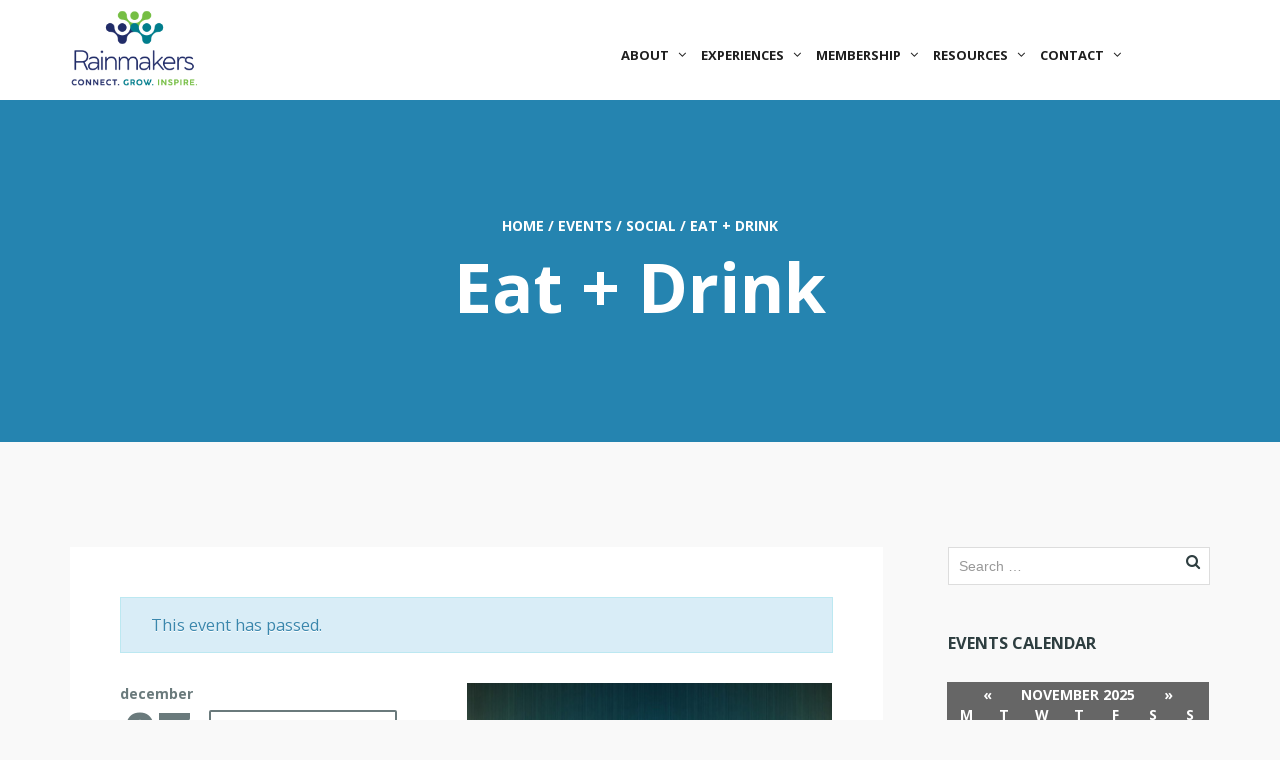

--- FILE ---
content_type: text/html; charset=UTF-8
request_url: https://gorainmakers.com/event/eat-drink-2015-10-29/
body_size: 22795
content:
<!DOCTYPE html>
<!--[if lt IE 7]>
<html class="ie6 oldie" dir="ltr" lang="en-US"
	prefix="og: https://ogp.me/ns#" >
<![endif]-->
<!--[if IE 7]>
<html class="ie7 oldie" dir="ltr" lang="en-US"
	prefix="og: https://ogp.me/ns#" >
<![endif]-->
<!--[if IE 8]>
<html class="ie8 oldie" dir="ltr" lang="en-US"
	prefix="og: https://ogp.me/ns#" >
<![endif]-->
<!--[if !(IE 6) | !(IE 7) | !(IE 8)  ]><!-->
<html dir="ltr" lang="en-US"
	prefix="og: https://ogp.me/ns#" >
<!--<![endif]-->
	<head>
		<meta charset="UTF-8">
<title>Eat + Drink | Rainmakers</title>
<meta name="viewport" content="width=device-width, initial-scale=1">

		<!-- All in One SEO 4.3.5.1 - aioseo.com -->
		<meta name="description" content="Rainmakers Eat + Drink is our monthly social event. We travel all around the city to experience Indy&#039;s best independent restaurant establishments. We conduct a short icebreaker activity to help everyone meet. Bring a friend or colleague and participate in a relaxed networking environment while enjoying the great tastes of Indy. This month&#039;s event is a" />
		<meta name="robots" content="max-image-preview:large" />
		<link rel="canonical" href="https://gorainmakers.com/event/eat-drink-2015-10-29/" />
		<meta name="generator" content="All in One SEO (AIOSEO) 4.3.5.1 " />
		<meta property="og:locale" content="en_US" />
		<meta property="og:site_name" content="Rainmakers | Business to business networking events and services" />
		<meta property="og:type" content="article" />
		<meta property="og:title" content="Eat + Drink | Rainmakers" />
		<meta property="og:description" content="Rainmakers Eat + Drink is our monthly social event. We travel all around the city to experience Indy&#039;s best independent restaurant establishments. We conduct a short icebreaker activity to help everyone meet. Bring a friend or colleague and participate in a relaxed networking environment while enjoying the great tastes of Indy. This month&#039;s event is a" />
		<meta property="og:url" content="https://gorainmakers.com/event/eat-drink-2015-10-29/" />
		<meta property="article:published_time" content="2015-08-27T21:37:33+00:00" />
		<meta property="article:modified_time" content="2015-10-19T18:01:34+00:00" />
		<meta name="twitter:card" content="summary" />
		<meta name="twitter:title" content="Eat + Drink | Rainmakers" />
		<meta name="twitter:description" content="Rainmakers Eat + Drink is our monthly social event. We travel all around the city to experience Indy&#039;s best independent restaurant establishments. We conduct a short icebreaker activity to help everyone meet. Bring a friend or colleague and participate in a relaxed networking environment while enjoying the great tastes of Indy. This month&#039;s event is a" />
		<meta name="google" content="nositelinkssearchbox" />
		<script type="application/ld+json" class="aioseo-schema">
			{"@context":"https:\/\/schema.org","@graph":[{"@type":"BreadcrumbList","@id":"https:\/\/gorainmakers.com\/event\/eat-drink-2015-10-29\/#breadcrumblist","itemListElement":[{"@type":"ListItem","@id":"https:\/\/gorainmakers.com\/#listItem","position":1,"item":{"@type":"WebPage","@id":"https:\/\/gorainmakers.com\/","name":"Home","description":"CONNECT. GROW. INSPIRE. Rainmakers Never Stop Building Relationships. Meet New Clients and Partners We help you \u201cwork the room\u201d online and in person. Elevate Your Personal and Business Brand Increase your visibility and share your knowledge. Business-to-Business Networking Relationship selling and relationship marketing. Every small business owner should learn... THE 3 NETWORKING BEST PRACTICES Don't","url":"https:\/\/gorainmakers.com\/"},"nextItem":"https:\/\/gorainmakers.com\/event\/eat-drink-2015-10-29\/#listItem"},{"@type":"ListItem","@id":"https:\/\/gorainmakers.com\/event\/eat-drink-2015-10-29\/#listItem","position":2,"item":{"@type":"WebPage","@id":"https:\/\/gorainmakers.com\/event\/eat-drink-2015-10-29\/","name":"Eat + Drink","description":"Rainmakers Eat + Drink is our monthly social event. We travel all around the city to experience Indy's best independent restaurant establishments. We conduct a short icebreaker activity to help everyone meet. Bring a friend or colleague and participate in a relaxed networking environment while enjoying the great tastes of Indy. This month's event is a","url":"https:\/\/gorainmakers.com\/event\/eat-drink-2015-10-29\/"},"previousItem":"https:\/\/gorainmakers.com\/#listItem"}]},{"@type":"Organization","@id":"https:\/\/gorainmakers.com\/#organization","name":"Rainmakers","url":"https:\/\/gorainmakers.com\/"},{"@type":"Person","@id":"https:\/\/gorainmakers.com\/author\/nancy\/#author","url":"https:\/\/gorainmakers.com\/author\/nancy\/","name":"Nancy Sunshine","image":{"@type":"ImageObject","@id":"https:\/\/gorainmakers.com\/event\/eat-drink-2015-10-29\/#authorImage","url":"https:\/\/secure.gravatar.com\/avatar\/c14e18fb170abda14a56818e6523a559?s=96&d=mm&r=g","width":96,"height":96,"caption":"Nancy Sunshine"}},{"@type":"WebPage","@id":"https:\/\/gorainmakers.com\/event\/eat-drink-2015-10-29\/#webpage","url":"https:\/\/gorainmakers.com\/event\/eat-drink-2015-10-29\/","name":"Eat + Drink | Rainmakers","description":"Rainmakers Eat + Drink is our monthly social event. We travel all around the city to experience Indy's best independent restaurant establishments. We conduct a short icebreaker activity to help everyone meet. Bring a friend or colleague and participate in a relaxed networking environment while enjoying the great tastes of Indy. This month's event is a","inLanguage":"en-US","isPartOf":{"@id":"https:\/\/gorainmakers.com\/#website"},"breadcrumb":{"@id":"https:\/\/gorainmakers.com\/event\/eat-drink-2015-10-29\/#breadcrumblist"},"author":{"@id":"https:\/\/gorainmakers.com\/author\/nancy\/#author"},"creator":{"@id":"https:\/\/gorainmakers.com\/author\/nancy\/#author"},"image":{"@type":"ImageObject","url":"https:\/\/gorainmakers.com\/wp-content\/uploads\/2015\/08\/Event-ThumbnailEat.jpg","@id":"https:\/\/gorainmakers.com\/#mainImage","width":410,"height":250},"primaryImageOfPage":{"@id":"https:\/\/gorainmakers.com\/event\/eat-drink-2015-10-29\/#mainImage"},"datePublished":"2015-08-27T21:37:33-04:00","dateModified":"2015-10-19T18:01:34-04:00"},{"@type":"WebSite","@id":"https:\/\/gorainmakers.com\/#website","url":"https:\/\/gorainmakers.com\/","name":"Rainmakers","description":"Business to business networking events and services","inLanguage":"en-US","publisher":{"@id":"https:\/\/gorainmakers.com\/#organization"}}]}
		</script>
		<!-- All in One SEO -->

<link rel='dns-prefetch' href='//fonts.googleapis.com' />
<link rel="alternate" type="application/rss+xml" title="Rainmakers &raquo; Feed" href="https://gorainmakers.com/feed/" />
<link rel="alternate" type="application/rss+xml" title="Rainmakers &raquo; Comments Feed" href="https://gorainmakers.com/comments/feed/" />
<link rel="alternate" type="text/calendar" title="Rainmakers &raquo; iCal Feed" href="https://gorainmakers.com/events/?ical=1" />
<script type="text/javascript">
window._wpemojiSettings = {"baseUrl":"https:\/\/s.w.org\/images\/core\/emoji\/14.0.0\/72x72\/","ext":".png","svgUrl":"https:\/\/s.w.org\/images\/core\/emoji\/14.0.0\/svg\/","svgExt":".svg","source":{"concatemoji":"https:\/\/gorainmakers.com\/wp-includes\/js\/wp-emoji-release.min.js?ver=6.2"}};
/*! This file is auto-generated */
!function(e,a,t){var n,r,o,i=a.createElement("canvas"),p=i.getContext&&i.getContext("2d");function s(e,t){p.clearRect(0,0,i.width,i.height),p.fillText(e,0,0);e=i.toDataURL();return p.clearRect(0,0,i.width,i.height),p.fillText(t,0,0),e===i.toDataURL()}function c(e){var t=a.createElement("script");t.src=e,t.defer=t.type="text/javascript",a.getElementsByTagName("head")[0].appendChild(t)}for(o=Array("flag","emoji"),t.supports={everything:!0,everythingExceptFlag:!0},r=0;r<o.length;r++)t.supports[o[r]]=function(e){if(p&&p.fillText)switch(p.textBaseline="top",p.font="600 32px Arial",e){case"flag":return s("\ud83c\udff3\ufe0f\u200d\u26a7\ufe0f","\ud83c\udff3\ufe0f\u200b\u26a7\ufe0f")?!1:!s("\ud83c\uddfa\ud83c\uddf3","\ud83c\uddfa\u200b\ud83c\uddf3")&&!s("\ud83c\udff4\udb40\udc67\udb40\udc62\udb40\udc65\udb40\udc6e\udb40\udc67\udb40\udc7f","\ud83c\udff4\u200b\udb40\udc67\u200b\udb40\udc62\u200b\udb40\udc65\u200b\udb40\udc6e\u200b\udb40\udc67\u200b\udb40\udc7f");case"emoji":return!s("\ud83e\udef1\ud83c\udffb\u200d\ud83e\udef2\ud83c\udfff","\ud83e\udef1\ud83c\udffb\u200b\ud83e\udef2\ud83c\udfff")}return!1}(o[r]),t.supports.everything=t.supports.everything&&t.supports[o[r]],"flag"!==o[r]&&(t.supports.everythingExceptFlag=t.supports.everythingExceptFlag&&t.supports[o[r]]);t.supports.everythingExceptFlag=t.supports.everythingExceptFlag&&!t.supports.flag,t.DOMReady=!1,t.readyCallback=function(){t.DOMReady=!0},t.supports.everything||(n=function(){t.readyCallback()},a.addEventListener?(a.addEventListener("DOMContentLoaded",n,!1),e.addEventListener("load",n,!1)):(e.attachEvent("onload",n),a.attachEvent("onreadystatechange",function(){"complete"===a.readyState&&t.readyCallback()})),(e=t.source||{}).concatemoji?c(e.concatemoji):e.wpemoji&&e.twemoji&&(c(e.twemoji),c(e.wpemoji)))}(window,document,window._wpemojiSettings);
</script>
<style type="text/css">
img.wp-smiley,
img.emoji {
	display: inline !important;
	border: none !important;
	box-shadow: none !important;
	height: 1em !important;
	width: 1em !important;
	margin: 0 0.07em !important;
	vertical-align: -0.1em !important;
	background: none !important;
	padding: 0 !important;
}
</style>
	<link rel='stylesheet' id='lizatom-shortcodes-css' href='https://gorainmakers.com/wp-content/plugins/lizatom-shortcodes/css/style.css?ver=1.3' type='text/css' media='all' />
<link rel='stylesheet' id='tribe-events-full-pro-calendar-style-css' href='https://gorainmakers.com/wp-content/plugins/events-calendar-pro/src/resources/css/tribe-events-pro-full.min.css?ver=5.7.0' type='text/css' media='all' />
<link rel='stylesheet' id='tribe-accessibility-css-css' href='https://gorainmakers.com/wp-content/plugins/the-events-calendar/common/src/resources/css/accessibility.min.css?ver=4.13.3' type='text/css' media='all' />
<link rel='stylesheet' id='tribe-events-full-calendar-style-css' href='https://gorainmakers.com/wp-content/plugins/the-events-calendar/src/resources/css/tribe-events-full.min.css?ver=5.7.0' type='text/css' media='all' />
<link rel='stylesheet' id='tribe-events-custom-jquery-styles-css' href='https://gorainmakers.com/wp-content/plugins/the-events-calendar/vendor/jquery/smoothness/jquery-ui-1.8.23.custom.css?ver=5.7.0' type='text/css' media='all' />
<link rel='stylesheet' id='tribe-events-bootstrap-datepicker-css-css' href='https://gorainmakers.com/wp-content/plugins/the-events-calendar/vendor/bootstrap-datepicker/css/bootstrap-datepicker.standalone.min.css?ver=5.7.0' type='text/css' media='all' />
<link rel='stylesheet' id='tribe-events-calendar-style-css' href='https://gorainmakers.com/wp-content/plugins/the-events-calendar/src/resources/css/tribe-events-theme.min.css?ver=5.7.0' type='text/css' media='all' />
<link rel='stylesheet' id='tribe-events-calendar-full-mobile-style-css' href='https://gorainmakers.com/wp-content/plugins/the-events-calendar/src/resources/css/tribe-events-full-mobile.min.css?ver=5.7.0' type='text/css' media='only screen and (max-width: 768px)' />
<link rel='stylesheet' id='tribe-events-calendar-pro-style-css' href='https://gorainmakers.com/wp-content/plugins/events-calendar-pro/src/resources/css/tribe-events-pro-theme.min.css?ver=5.7.0' type='text/css' media='all' />
<link rel='stylesheet' id='tribe-events-calendar-pro-mobile-style-css' href='https://gorainmakers.com/wp-content/plugins/events-calendar-pro/src/resources/css/tribe-events-pro-theme-mobile.min.css?ver=5.7.0' type='text/css' media='only screen and (max-width: 768px)' />
<link rel='stylesheet' id='tribe-select2-css-css' href='https://gorainmakers.com/wp-content/plugins/the-events-calendar/common/vendor/tribe-selectWoo/dist/css/selectWoo.min.css?ver=4.13.3' type='text/css' media='all' />
<link rel='stylesheet' id='tribe-dependency-style-css' href='https://gorainmakers.com/wp-content/plugins/the-events-calendar/common/src/resources/css/dependency.min.css?ver=4.13.3' type='text/css' media='all' />
<link rel='stylesheet' id='tribe-bumpdown-css-css' href='https://gorainmakers.com/wp-content/plugins/the-events-calendar/common/src/resources/css/bumpdown.min.css?ver=4.13.3' type='text/css' media='all' />
<link rel='stylesheet' id='tribe-buttonset-style-css' href='https://gorainmakers.com/wp-content/plugins/the-events-calendar/common/src/resources/css/buttonset.min.css?ver=4.13.3' type='text/css' media='all' />
<link rel='stylesheet' id='tribe-common-admin-css' href='https://gorainmakers.com/wp-content/plugins/the-events-calendar/common/src/resources/css/tribe-common-admin.min.css?ver=4.13.3' type='text/css' media='all' />
<link rel='stylesheet' id='dashicons-css' href='https://gorainmakers.com/wp-includes/css/dashicons.min.css?ver=6.2' type='text/css' media='all' />
<link rel='stylesheet' id='tribe-filterbar-mobile-styles-css' href='https://gorainmakers.com/wp-content/plugins/the-events-calendar-filterbar/src/resources/css/filter-view-mobile.min.css?ver=5.1.2' type='text/css' media='only screen and (max-width: 768px)' />
<link rel='stylesheet' id='tribe-filterbar-styles-css' href='https://gorainmakers.com/wp-content/plugins/the-events-calendar-filterbar/src/resources/css/filter-view.min.css?ver=5.1.2' type='text/css' media='all' />
<link rel='stylesheet' id='tribe-events-calendar-full-pro-mobile-style-css' href='https://gorainmakers.com/wp-content/plugins/events-calendar-pro/src/resources/css/tribe-events-pro-full-mobile.min.css?ver=5.7.0' type='text/css' media='only screen and (max-width: 768px)' />
<link rel='stylesheet' id='tribe-events-calendar-mobile-style-css' href='https://gorainmakers.com/wp-content/plugins/the-events-calendar/src/resources/css/tribe-events-theme-mobile.min.css?ver=5.7.0' type='text/css' media='only screen and (max-width: 768px)' />
<link rel='stylesheet' id='wp-block-library-css' href='https://gorainmakers.com/wp-includes/css/dist/block-library/style.min.css?ver=6.2' type='text/css' media='all' />
<link rel='stylesheet' id='classic-theme-styles-css' href='https://gorainmakers.com/wp-includes/css/classic-themes.min.css?ver=6.2' type='text/css' media='all' />
<style id='global-styles-inline-css' type='text/css'>
body{--wp--preset--color--black: #000000;--wp--preset--color--cyan-bluish-gray: #abb8c3;--wp--preset--color--white: #ffffff;--wp--preset--color--pale-pink: #f78da7;--wp--preset--color--vivid-red: #cf2e2e;--wp--preset--color--luminous-vivid-orange: #ff6900;--wp--preset--color--luminous-vivid-amber: #fcb900;--wp--preset--color--light-green-cyan: #7bdcb5;--wp--preset--color--vivid-green-cyan: #00d084;--wp--preset--color--pale-cyan-blue: #8ed1fc;--wp--preset--color--vivid-cyan-blue: #0693e3;--wp--preset--color--vivid-purple: #9b51e0;--wp--preset--gradient--vivid-cyan-blue-to-vivid-purple: linear-gradient(135deg,rgba(6,147,227,1) 0%,rgb(155,81,224) 100%);--wp--preset--gradient--light-green-cyan-to-vivid-green-cyan: linear-gradient(135deg,rgb(122,220,180) 0%,rgb(0,208,130) 100%);--wp--preset--gradient--luminous-vivid-amber-to-luminous-vivid-orange: linear-gradient(135deg,rgba(252,185,0,1) 0%,rgba(255,105,0,1) 100%);--wp--preset--gradient--luminous-vivid-orange-to-vivid-red: linear-gradient(135deg,rgba(255,105,0,1) 0%,rgb(207,46,46) 100%);--wp--preset--gradient--very-light-gray-to-cyan-bluish-gray: linear-gradient(135deg,rgb(238,238,238) 0%,rgb(169,184,195) 100%);--wp--preset--gradient--cool-to-warm-spectrum: linear-gradient(135deg,rgb(74,234,220) 0%,rgb(151,120,209) 20%,rgb(207,42,186) 40%,rgb(238,44,130) 60%,rgb(251,105,98) 80%,rgb(254,248,76) 100%);--wp--preset--gradient--blush-light-purple: linear-gradient(135deg,rgb(255,206,236) 0%,rgb(152,150,240) 100%);--wp--preset--gradient--blush-bordeaux: linear-gradient(135deg,rgb(254,205,165) 0%,rgb(254,45,45) 50%,rgb(107,0,62) 100%);--wp--preset--gradient--luminous-dusk: linear-gradient(135deg,rgb(255,203,112) 0%,rgb(199,81,192) 50%,rgb(65,88,208) 100%);--wp--preset--gradient--pale-ocean: linear-gradient(135deg,rgb(255,245,203) 0%,rgb(182,227,212) 50%,rgb(51,167,181) 100%);--wp--preset--gradient--electric-grass: linear-gradient(135deg,rgb(202,248,128) 0%,rgb(113,206,126) 100%);--wp--preset--gradient--midnight: linear-gradient(135deg,rgb(2,3,129) 0%,rgb(40,116,252) 100%);--wp--preset--duotone--dark-grayscale: url('#wp-duotone-dark-grayscale');--wp--preset--duotone--grayscale: url('#wp-duotone-grayscale');--wp--preset--duotone--purple-yellow: url('#wp-duotone-purple-yellow');--wp--preset--duotone--blue-red: url('#wp-duotone-blue-red');--wp--preset--duotone--midnight: url('#wp-duotone-midnight');--wp--preset--duotone--magenta-yellow: url('#wp-duotone-magenta-yellow');--wp--preset--duotone--purple-green: url('#wp-duotone-purple-green');--wp--preset--duotone--blue-orange: url('#wp-duotone-blue-orange');--wp--preset--font-size--small: 13px;--wp--preset--font-size--medium: 20px;--wp--preset--font-size--large: 36px;--wp--preset--font-size--x-large: 42px;--wp--preset--spacing--20: 0.44rem;--wp--preset--spacing--30: 0.67rem;--wp--preset--spacing--40: 1rem;--wp--preset--spacing--50: 1.5rem;--wp--preset--spacing--60: 2.25rem;--wp--preset--spacing--70: 3.38rem;--wp--preset--spacing--80: 5.06rem;--wp--preset--shadow--natural: 6px 6px 9px rgba(0, 0, 0, 0.2);--wp--preset--shadow--deep: 12px 12px 50px rgba(0, 0, 0, 0.4);--wp--preset--shadow--sharp: 6px 6px 0px rgba(0, 0, 0, 0.2);--wp--preset--shadow--outlined: 6px 6px 0px -3px rgba(255, 255, 255, 1), 6px 6px rgba(0, 0, 0, 1);--wp--preset--shadow--crisp: 6px 6px 0px rgba(0, 0, 0, 1);}:where(.is-layout-flex){gap: 0.5em;}body .is-layout-flow > .alignleft{float: left;margin-inline-start: 0;margin-inline-end: 2em;}body .is-layout-flow > .alignright{float: right;margin-inline-start: 2em;margin-inline-end: 0;}body .is-layout-flow > .aligncenter{margin-left: auto !important;margin-right: auto !important;}body .is-layout-constrained > .alignleft{float: left;margin-inline-start: 0;margin-inline-end: 2em;}body .is-layout-constrained > .alignright{float: right;margin-inline-start: 2em;margin-inline-end: 0;}body .is-layout-constrained > .aligncenter{margin-left: auto !important;margin-right: auto !important;}body .is-layout-constrained > :where(:not(.alignleft):not(.alignright):not(.alignfull)){max-width: var(--wp--style--global--content-size);margin-left: auto !important;margin-right: auto !important;}body .is-layout-constrained > .alignwide{max-width: var(--wp--style--global--wide-size);}body .is-layout-flex{display: flex;}body .is-layout-flex{flex-wrap: wrap;align-items: center;}body .is-layout-flex > *{margin: 0;}:where(.wp-block-columns.is-layout-flex){gap: 2em;}.has-black-color{color: var(--wp--preset--color--black) !important;}.has-cyan-bluish-gray-color{color: var(--wp--preset--color--cyan-bluish-gray) !important;}.has-white-color{color: var(--wp--preset--color--white) !important;}.has-pale-pink-color{color: var(--wp--preset--color--pale-pink) !important;}.has-vivid-red-color{color: var(--wp--preset--color--vivid-red) !important;}.has-luminous-vivid-orange-color{color: var(--wp--preset--color--luminous-vivid-orange) !important;}.has-luminous-vivid-amber-color{color: var(--wp--preset--color--luminous-vivid-amber) !important;}.has-light-green-cyan-color{color: var(--wp--preset--color--light-green-cyan) !important;}.has-vivid-green-cyan-color{color: var(--wp--preset--color--vivid-green-cyan) !important;}.has-pale-cyan-blue-color{color: var(--wp--preset--color--pale-cyan-blue) !important;}.has-vivid-cyan-blue-color{color: var(--wp--preset--color--vivid-cyan-blue) !important;}.has-vivid-purple-color{color: var(--wp--preset--color--vivid-purple) !important;}.has-black-background-color{background-color: var(--wp--preset--color--black) !important;}.has-cyan-bluish-gray-background-color{background-color: var(--wp--preset--color--cyan-bluish-gray) !important;}.has-white-background-color{background-color: var(--wp--preset--color--white) !important;}.has-pale-pink-background-color{background-color: var(--wp--preset--color--pale-pink) !important;}.has-vivid-red-background-color{background-color: var(--wp--preset--color--vivid-red) !important;}.has-luminous-vivid-orange-background-color{background-color: var(--wp--preset--color--luminous-vivid-orange) !important;}.has-luminous-vivid-amber-background-color{background-color: var(--wp--preset--color--luminous-vivid-amber) !important;}.has-light-green-cyan-background-color{background-color: var(--wp--preset--color--light-green-cyan) !important;}.has-vivid-green-cyan-background-color{background-color: var(--wp--preset--color--vivid-green-cyan) !important;}.has-pale-cyan-blue-background-color{background-color: var(--wp--preset--color--pale-cyan-blue) !important;}.has-vivid-cyan-blue-background-color{background-color: var(--wp--preset--color--vivid-cyan-blue) !important;}.has-vivid-purple-background-color{background-color: var(--wp--preset--color--vivid-purple) !important;}.has-black-border-color{border-color: var(--wp--preset--color--black) !important;}.has-cyan-bluish-gray-border-color{border-color: var(--wp--preset--color--cyan-bluish-gray) !important;}.has-white-border-color{border-color: var(--wp--preset--color--white) !important;}.has-pale-pink-border-color{border-color: var(--wp--preset--color--pale-pink) !important;}.has-vivid-red-border-color{border-color: var(--wp--preset--color--vivid-red) !important;}.has-luminous-vivid-orange-border-color{border-color: var(--wp--preset--color--luminous-vivid-orange) !important;}.has-luminous-vivid-amber-border-color{border-color: var(--wp--preset--color--luminous-vivid-amber) !important;}.has-light-green-cyan-border-color{border-color: var(--wp--preset--color--light-green-cyan) !important;}.has-vivid-green-cyan-border-color{border-color: var(--wp--preset--color--vivid-green-cyan) !important;}.has-pale-cyan-blue-border-color{border-color: var(--wp--preset--color--pale-cyan-blue) !important;}.has-vivid-cyan-blue-border-color{border-color: var(--wp--preset--color--vivid-cyan-blue) !important;}.has-vivid-purple-border-color{border-color: var(--wp--preset--color--vivid-purple) !important;}.has-vivid-cyan-blue-to-vivid-purple-gradient-background{background: var(--wp--preset--gradient--vivid-cyan-blue-to-vivid-purple) !important;}.has-light-green-cyan-to-vivid-green-cyan-gradient-background{background: var(--wp--preset--gradient--light-green-cyan-to-vivid-green-cyan) !important;}.has-luminous-vivid-amber-to-luminous-vivid-orange-gradient-background{background: var(--wp--preset--gradient--luminous-vivid-amber-to-luminous-vivid-orange) !important;}.has-luminous-vivid-orange-to-vivid-red-gradient-background{background: var(--wp--preset--gradient--luminous-vivid-orange-to-vivid-red) !important;}.has-very-light-gray-to-cyan-bluish-gray-gradient-background{background: var(--wp--preset--gradient--very-light-gray-to-cyan-bluish-gray) !important;}.has-cool-to-warm-spectrum-gradient-background{background: var(--wp--preset--gradient--cool-to-warm-spectrum) !important;}.has-blush-light-purple-gradient-background{background: var(--wp--preset--gradient--blush-light-purple) !important;}.has-blush-bordeaux-gradient-background{background: var(--wp--preset--gradient--blush-bordeaux) !important;}.has-luminous-dusk-gradient-background{background: var(--wp--preset--gradient--luminous-dusk) !important;}.has-pale-ocean-gradient-background{background: var(--wp--preset--gradient--pale-ocean) !important;}.has-electric-grass-gradient-background{background: var(--wp--preset--gradient--electric-grass) !important;}.has-midnight-gradient-background{background: var(--wp--preset--gradient--midnight) !important;}.has-small-font-size{font-size: var(--wp--preset--font-size--small) !important;}.has-medium-font-size{font-size: var(--wp--preset--font-size--medium) !important;}.has-large-font-size{font-size: var(--wp--preset--font-size--large) !important;}.has-x-large-font-size{font-size: var(--wp--preset--font-size--x-large) !important;}
.wp-block-navigation a:where(:not(.wp-element-button)){color: inherit;}
:where(.wp-block-columns.is-layout-flex){gap: 2em;}
.wp-block-pullquote{font-size: 1.5em;line-height: 1.6;}
</style>
<link rel='stylesheet' id='tp_twitter_plugin_css-css' href='https://gorainmakers.com/wp-content/plugins/recent-tweets-widget/tp_twitter_plugin.css?ver=1.0' type='text/css' media='screen' />
<link rel='stylesheet' id='dcwss-css' href='https://gorainmakers.com/wp-content/plugins/wordpress-social-stream/css/dcwss.css?ver=6.2' type='text/css' media='all' />
<link rel='stylesheet' id='spu-public-css-css' href='https://gorainmakers.com/wp-content/plugins/popups/public/assets/css/public.css?ver=1.9.3.8' type='text/css' media='all' />
<link rel='stylesheet' id='googlefonts-css' href='https://fonts.googleapis.com/css?family=Open+Sans%3A400%2C700&#038;ver=6.2' type='text/css' media='all' />
<link rel='stylesheet' id='fancybox-css' href='https://gorainmakers.com/wp-content/plugins/easy-fancybox/fancybox/1.5.4/jquery.fancybox.min.css?ver=6.2' type='text/css' media='screen' />
<style id='fancybox-inline-css' type='text/css'>
#fancybox-outer{background:#fff}#fancybox-content{background:#fff;border-color:#fff;color:inherit;}
</style>
<link rel='stylesheet' id='style-vendors-css' href='https://gorainmakers.com/wp-content/themes/eventica-wp/style-vendors.css?ver=1.17.11' type='text/css' media='all' />
<link rel='stylesheet' id='style-parent-css' href='https://gorainmakers.com/wp-content/themes/eventica-wp/style.css?ver=1.17.11' type='text/css' media='all' />
<link rel='stylesheet' id='style-theme-css' href='https://gorainmakers.com/wp-content/themes/eventica-wp-child/style.css?ver=1.17.11' type='text/css' media='all' />
<style id='style-theme-inline-css' type='text/css'>
body{font-family:"Open Sans", sans-serif;}a { color: #002d43; }.blog-single .post-summary, .blog-single .col-md-8.col-md-push-4 .post-summary:after, .blog-single .post-meta ul li, #comments .commentslist-wrap, #comments .commentlist li.comment, #comments-block #respond, #tribe-events-content.tribe-events-single .events-single-left, #tribe-events-content.tribe-events-single .tribe-events-meta-group-details, #tribe-events-content.tribe-events-single .tribe-events-meta-group-venue, #tribe-events-content.tribe-events-single .tribe-events-meta-group-schedule, #tribe-events-content.tribe-events-single .tribe-events-meta-group-custom, #tribe-events-content.tribe-events-single .tribe-events-meta-group-organizer, .woocommerce div.product div.summary, .woocommerce-page div.product div.summary, .woocommerce div.product div.woocommerce-tabs, .woocommerce-page div.product div.woocommerce-tabs, .home-subscribe-form .form.mc4wp-form input[type="email"] { border-color: #2584b0; }.header-menu.sf-menu li a, .header-menu.sf-menu li a:visited, .mobile-menu a, .mobile-menu a:visited { color: #1f1f1f; } @media (max-width: 767px) { .header-menu.sf-menu li a, .header-menu.sf-menu li a:visited, .mobile-menu a, .mobile-menu a:visited { color: #ffffff; } }.header-menu.sf-menu li a:hover, .mobile-menu a:hover { color: #2584b0; } @media (max-width: 767px) { .header-menu.sf-menu li a:hover, .mobile-menu a:hover { color: #ffffff; } }.page-title { background-color: #2584b0; }#footer-widget { background-color: #ffffff; }#footer-widget, #footer-widget .widget .widget-inner, #footer-widget .widget.widget_recent_posts ul li .tp-entry-date, #footer-widget .widget.widget_upcoming_events ul li .tp-entry-date, #footer-widget .widget.widget_past_events ul li .tp-entry-date { color: #777777; }#footer-widget a { color: #2584b0; }#footer-widget .widget .widget-title { color: #002d43; }#footer-widget .widget.widget_recent_posts ul li, #footer-widget .widget.widget_upcoming_events ul li, #footer-widget .widget.widget_past_events ul li { border-color: #e2e2e2; }#footer-block { background-color: #1f1f1f; }.home-featured-event .featured-event-title { background-color: #2584b0; }.tribe-events-list .tribe-events-event-date { background-color: #2584b0; }.tribe-events-list .event-list-wrapper-bottom .wraper-bottom-right { background-color: #a9b5ba; }
</style>
<link rel='stylesheet' id='elementor-frontend-legacy-css' href='https://gorainmakers.com/wp-content/plugins/elementor/assets/css/frontend-legacy.min.css?ver=3.12.1' type='text/css' media='all' />
<link rel='stylesheet' id='elementor-frontend-css' href='https://gorainmakers.com/wp-content/plugins/elementor/assets/css/frontend.min.css?ver=3.12.1' type='text/css' media='all' />
<link rel='stylesheet' id='eael-general-css' href='https://gorainmakers.com/wp-content/plugins/essential-addons-for-elementor-lite/assets/front-end/css/view/general.min.css?ver=5.7.2' type='text/css' media='all' />
<script type='text/javascript' src='https://gorainmakers.com/wp-includes/js/jquery/jquery.min.js?ver=3.6.3' id='jquery-core-js'></script>
<script type='text/javascript' src='https://gorainmakers.com/wp-includes/js/jquery/jquery-migrate.min.js?ver=3.4.0' id='jquery-migrate-js'></script>
<script type='text/javascript' src='https://gorainmakers.com/wp-content/plugins/lizatom-shortcodes/js/init.js?ver=1.3' id='lizatom-shortcodes-js'></script>
<script type='text/javascript' src='https://gorainmakers.com/wp-content/plugins/the-events-calendar/vendor/php-date-formatter/js/php-date-formatter.min.js?ver=5.7.0' id='tribe-events-php-date-formatter-js'></script>
<script type='text/javascript' src='https://gorainmakers.com/wp-content/plugins/the-events-calendar/common/vendor/momentjs/moment.min.js?ver=4.13.3' id='tribe-moment-js'></script>
<script type='text/javascript' id='tribe-events-dynamic-js-extra'>
/* <![CDATA[ */
var tribe_dynamic_help_text = {"date_with_year":"F j, Y","date_no_year":"F j","datepicker_format":"Y-m-d","datepicker_format_index":"0","days":["Sunday","Monday","Tuesday","Wednesday","Thursday","Friday","Saturday"],"daysShort":["Sun","Mon","Tue","Wed","Thu","Fri","Sat"],"months":["January","February","March","April","May","June","July","August","September","October","November","December"],"monthsShort":["Jan","Feb","Mar","Apr","May","Jun","Jul","Aug","Sep","Oct","Nov","Dec"],"msgs":"[\"This event is from %%starttime%% to %%endtime%% on %%startdatewithyear%%.\",\"This event is at %%starttime%% on %%startdatewithyear%%.\",\"This event is all day on %%startdatewithyear%%.\",\"This event starts at %%starttime%% on %%startdatenoyear%% and ends at %%endtime%% on %%enddatewithyear%%\",\"This event starts at %%starttime%% on %%startdatenoyear%% and ends on %%enddatewithyear%%\",\"This event is all day starting on %%startdatenoyear%% and ending on %%enddatewithyear%%.\"]"};
/* ]]> */
</script>
<script type='text/javascript' id='tribe-events-dynamic-js-extra'>
/* <![CDATA[ */
var tribe_dynamic_help_text = {"date_with_year":"F j, Y","date_no_year":"F j","datepicker_format":"Y-m-d","datepicker_format_index":"0","days":["Sunday","Monday","Tuesday","Wednesday","Thursday","Friday","Saturday"],"daysShort":["Sun","Mon","Tue","Wed","Thu","Fri","Sat"],"months":["January","February","March","April","May","June","July","August","September","October","November","December"],"monthsShort":["Jan","Feb","Mar","Apr","May","Jun","Jul","Aug","Sep","Oct","Nov","Dec"],"msgs":"[\"This event is from %%starttime%% to %%endtime%% on %%startdatewithyear%%.\",\"This event is at %%starttime%% on %%startdatewithyear%%.\",\"This event is all day on %%startdatewithyear%%.\",\"This event starts at %%starttime%% on %%startdatenoyear%% and ends at %%endtime%% on %%enddatewithyear%%\",\"This event starts at %%starttime%% on %%startdatenoyear%% and ends on %%enddatewithyear%%\",\"This event is all day starting on %%startdatenoyear%% and ending on %%enddatewithyear%%.\"]"};
var tribe_dynamic_help_text = {"date_with_year":"F j, Y","date_no_year":"F j","datepicker_format":"Y-m-d","datepicker_format_index":"0","days":["Sunday","Monday","Tuesday","Wednesday","Thursday","Friday","Saturday"],"daysShort":["Sun","Mon","Tue","Wed","Thu","Fri","Sat"],"months":["January","February","March","April","May","June","July","August","September","October","November","December"],"monthsShort":["Jan","Feb","Mar","Apr","May","Jun","Jul","Aug","Sep","Oct","Nov","Dec"],"msgs":"[\"This event is from %%starttime%% to %%endtime%% on %%startdatewithyear%%.\",\"This event is at %%starttime%% on %%startdatewithyear%%.\",\"This event is all day on %%startdatewithyear%%.\",\"This event starts at %%starttime%% on %%startdatenoyear%% and ends at %%endtime%% on %%enddatewithyear%%\",\"This event starts at %%starttime%% on %%startdatenoyear%% and ends on %%enddatewithyear%%\",\"This event is all day starting on %%startdatenoyear%% and ending on %%enddatewithyear%%.\"]"};
/* ]]> */
</script>
<script type='text/javascript' src='https://gorainmakers.com/wp-content/plugins/the-events-calendar/src/resources/js/events-dynamic.min.js?ver=5.7.0' id='tribe-events-dynamic-js'></script>
<script type='text/javascript' src='https://gorainmakers.com/wp-content/plugins/the-events-calendar/vendor/bootstrap-datepicker/js/bootstrap-datepicker.min.js?ver=5.7.0' id='tribe-events-bootstrap-datepicker-js'></script>
<script type='text/javascript' src='https://gorainmakers.com/wp-content/plugins/the-events-calendar/vendor/jquery-resize/jquery.ba-resize.min.js?ver=5.7.0' id='tribe-events-jquery-resize-js'></script>
<script type='text/javascript' src='https://gorainmakers.com/wp-content/plugins/the-events-calendar/vendor/jquery-placeholder/jquery.placeholder.min.js?ver=5.7.0' id='jquery-placeholder-js'></script>
<script type='text/javascript' id='tribe-events-calendar-script-js-extra'>
/* <![CDATA[ */
var tribe_js_config = {"permalink_settings":"\/%year%\/%monthnum%\/%day%\/%postname%\/","events_post_type":"tribe_events","events_base":"https:\/\/gorainmakers.com\/events\/","update_urls":{"shortcode":{"list":true,"month":true,"day":true}},"debug":""};
/* ]]> */
</script>
<script type='text/javascript' id='tribe-events-calendar-script-js-extra'>
/* <![CDATA[ */
var tribe_js_config = {"permalink_settings":"\/%year%\/%monthnum%\/%day%\/%postname%\/","events_post_type":"tribe_events","events_base":"https:\/\/gorainmakers.com\/events\/","update_urls":{"shortcode":{"list":true,"month":true,"day":true}},"debug":""};
var tribe_js_config = {"permalink_settings":"\/%year%\/%monthnum%\/%day%\/%postname%\/","events_post_type":"tribe_events","events_base":"https:\/\/gorainmakers.com\/events\/","update_urls":{"shortcode":{"list":true,"month":true,"day":true}},"debug":""};
/* ]]> */
</script>
<script type='text/javascript' src='https://gorainmakers.com/wp-content/plugins/the-events-calendar/src/resources/js/tribe-events.min.js?ver=5.7.0' id='tribe-events-calendar-script-js'></script>
<script type='text/javascript' src='https://gorainmakers.com/wp-content/plugins/the-events-calendar/src/resources/js/tribe-events-bar.min.js?ver=5.7.0' id='tribe-events-bar-js'></script>
<script type='text/javascript' id='tribe-events-pro-js-extra'>
/* <![CDATA[ */
var TribeEventsPro = {"geocenter":{"max_lat":40.143900000000002137312549166381359100341796875,"max_lng":-85.8592699999999950932760839350521564483642578125,"min_lat":39.75215299999999984947862685658037662506103515625,"min_lng":-86.3009530000000069094312493689358234405517578125},"map_tooltip_event":"Event: ","map_tooltip_address":"Address: "};
/* ]]> */
</script>
<script type='text/javascript' id='tribe-events-pro-js-extra'>
/* <![CDATA[ */
var TribeEventsPro = {"geocenter":{"max_lat":40.143900000000002137312549166381359100341796875,"max_lng":-85.8592699999999950932760839350521564483642578125,"min_lat":39.75215299999999984947862685658037662506103515625,"min_lng":-86.3009530000000069094312493689358234405517578125},"map_tooltip_event":"Event: ","map_tooltip_address":"Address: "};
var TribeEventsPro = {"geocenter":{"max_lat":40.143900000000002137312549166381359100341796875,"max_lng":-85.8592699999999950932760839350521564483642578125,"min_lat":39.75215299999999984947862685658037662506103515625,"min_lng":-86.3009530000000069094312493689358234405517578125},"map_tooltip_event":"Event: ","map_tooltip_address":"Address: "};
/* ]]> */
</script>
<script type='text/javascript' src='https://gorainmakers.com/wp-content/plugins/events-calendar-pro/src/resources/js/tribe-events-pro.min.js?ver=5.7.0' id='tribe-events-pro-js'></script>
<script type='text/javascript' src='https://gorainmakers.com/wp-content/plugins/wordpress-social-stream/js/jquery.social.stream.wall.1.6.js?ver=6.2' id='dcwss-wall-js'></script>
<script type='text/javascript' src='https://gorainmakers.com/wp-content/plugins/wordpress-social-stream/js/jquery.social.stream.1.5.12.min.js?ver=6.2' id='dcwss-js'></script>
<!-- This site uses the Better Analytics plugin.  https://marketplace.digitalpoint.com/better-analytics.3354/item -->
<script type='text/javascript' src='https://gorainmakers.com/wp-content/plugins/better-analytics/js/loader.php?ver=1.2.7.js' ></script><link rel="https://api.w.org/" href="https://gorainmakers.com/wp-json/" /><link rel="EditURI" type="application/rsd+xml" title="RSD" href="https://gorainmakers.com/xmlrpc.php?rsd" />
<link rel="wlwmanifest" type="application/wlwmanifest+xml" href="https://gorainmakers.com/wp-includes/wlwmanifest.xml" />
<meta name="generator" content="WordPress 6.2" />
<link rel='shortlink' href='https://gorainmakers.com/?p=119552' />
<link rel="alternate" type="application/json+oembed" href="https://gorainmakers.com/wp-json/oembed/1.0/embed?url=https%3A%2F%2Fgorainmakers.com%2Fevent%2Feat-drink-2015-10-29%2F" />
<link rel="alternate" type="text/xml+oembed" href="https://gorainmakers.com/wp-json/oembed/1.0/embed?url=https%3A%2F%2Fgorainmakers.com%2Fevent%2Feat-drink-2015-10-29%2F&#038;format=xml" />
<!-- Facebook Pixel Code -->
<script>
!function(f,b,e,v,n,t,s){if(f.fbq)return;n=f.fbq=function(){n.callMethod?
n.callMethod.apply(n,arguments):n.queue.push(arguments)};if(!f._fbq)f._fbq=n;
n.push=n;n.loaded=!0;n.version='2.0';n.queue=[];t=b.createElement(e);t.async=!0;
t.src=v;s=b.getElementsByTagName(e)[0];s.parentNode.insertBefore(t,s)}(window,
document,'script','//connect.facebook.net/en_US/fbevents.js');

fbq('init', '646367138816759');
fbq('track', "PageView");</script>
<noscript><img height="1" width="1" style="display:none"
src="https://www.facebook.com/tr?id=646367138816759&ev=PageView&noscript=1"
/></noscript>
<!-- End Facebook Pixel Code -->
<meta name="google-site-verification" content="B1JK8velQwcxLKTPo00Xt21NL0_jgsYuuFayAYWoT84" /><style type="text/css" id="tve_global_variables">:root{--tcb-background-author-image:url(https://secure.gravatar.com/avatar/c14e18fb170abda14a56818e6523a559?s=256&d=mm&r=g);--tcb-background-user-image:url();--tcb-background-featured-image-thumbnail:url(https://gorainmakers.com/wp-content/uploads/2015/08/Event-ThumbnailEat.jpg);}</style><!-- Custom Styling Social Stream -->
<style type="text/css">
.stream li.dcsns-twitter .section-intro,.filter .f-twitter a:hover, .wall-outer .dcsns-toolbar .filter .f-twitter a.iso-active{background-color:#4ec2dc!important;}.stream li.dcsns-facebook .section-intro,.filter .f-facebook a:hover, .wall-outer .dcsns-toolbar .filter .f-facebook a.iso-active{background-color:#3b5998!important;}.stream li.dcsns-google .section-intro,.filter .f-google a:hover, .wall-outer .dcsns-toolbar .filter .f-google a.iso-active{background-color:#2d2d2d!important;}.stream li.dcsns-rss .section-intro,.filter .f-rss a:hover, .wall-outer .dcsns-toolbar .filter .f-rss a.iso-active{background-color:#FF9800!important;}.stream li.dcsns-flickr .section-intro,.filter .f-flickr a:hover, .wall-outer .dcsns-toolbar .filter .f-flickr a.iso-active{background-color:#f90784!important;}.stream li.dcsns-delicious .section-intro,.filter .f-delicious a:hover, .wall-outer .dcsns-toolbar .filter .f-delicious a.iso-active{background-color:#3271CB!important;}.stream li.dcsns-youtube .section-intro,.filter .f-youtube a:hover, .wall-outer .dcsns-toolbar .filter .f-youtube a.iso-active{background-color:#DF1F1C!important;}.stream li.dcsns-pinterest .section-intro,.filter .f-pinterest a:hover, .wall-outer .dcsns-toolbar .filter .f-pinterest a.iso-active{background-color:#CB2528!important;}.stream li.dcsns-lastfm .section-intro,.filter .f-lastfm a:hover, .wall-outer .dcsns-toolbar .filter .f-lastfm a.iso-active{background-color:#C90E12!important;}.stream li.dcsns-dribbble .section-intro,.filter .f-dribbble a:hover, .wall-outer .dcsns-toolbar .filter .f-dribbble a.iso-active{background-color:#F175A8!important;}.stream li.dcsns-vimeo .section-intro,.filter .f-vimeo a:hover, .wall-outer .dcsns-toolbar .filter .f-vimeo a.iso-active{background-color:#4EBAFF!important;}.stream li.dcsns-stumbleupon .section-intro,.filter .f-stumbleupon a:hover, .wall-outer .dcsns-toolbar .filter .f-stumbleupon a.iso-active{background-color:#EB4924!important;}.stream li.dcsns-deviantart .section-intro,.filter .f-deviantart a:hover, .wall-outer .dcsns-toolbar .filter .f-deviantart a.iso-active{background-color:#607365!important;}.stream li.dcsns-tumblr .section-intro,.filter .f-tumblr a:hover, .wall-outer .dcsns-toolbar .filter .f-tumblr a.iso-active{background-color:#385774!important;}.stream li.dcsns-instagram .section-intro,.filter .f-instagram a:hover, .wall-outer .dcsns-toolbar .filter .f-instagram a.iso-active{background-color:#413A33!important;}.wall-outer .dcsns-toolbar .filter li a {background:#777;}</style>
<script type="text/javascript">document.documentElement.className += " js";</script>
<meta name="tec-api-version" content="v1"><meta name="tec-api-origin" content="https://gorainmakers.com"><link rel="https://theeventscalendar.com/" href="https://gorainmakers.com/wp-json/tribe/events/v1/events/119552" /><meta name="generator" content="Elementor 3.12.1; features: a11y_improvements, additional_custom_breakpoints; settings: css_print_method-external, google_font-enabled, font_display-auto">
<meta name="generator" content="Powered by WPBakery Page Builder - drag and drop page builder for WordPress."/>
<script type="application/ld+json">
[{"@context":"http://schema.org","@type":"Event","name":"Eat + Drink","description":"&lt;p&gt;Rainmakers Eat + Drink is our monthly social event. We travel all around the city to experience Indy\\'s best independent restaurant establishments. We conduct a short icebreaker activity to help everyone meet. Bring a friend or colleague and participate in\u00a0a relaxed networking environment while enjoying the great tastes of Indy. This month\\'s event is a [&hellip;]&lt;/p&gt;\\n","image":"https://gorainmakers.com/wp-content/uploads/2015/08/Event-ThumbnailEat.jpg","url":"https://gorainmakers.com/event/eat-drink-2015-10-29/","startDate":"2015-12-07T17:30:00-05:00","endDate":"2015-12-07T19:30:00-05:00","location":{"@type":"Place","name":"Sangiovese","description":"","url":"https://gorainmakers.com/venue/sangiovese/","address":{"@type":"PostalAddress","streetAddress":" 2727 E 86th Street","addressLocality":"Indianapolis","postalCode":"46240"},"geo":{"@type":"GeoCoordinates","latitude":39.91159119999999660421963199041783809661865234375,"longitude":-86.1162522000000052457835408858954906463623046875},"telephone":"317-757-5913","sameAs":"http://www.sangioveseristorante.com/"},"organizer":{"@type":"Person","name":"Rainmakers","description":"","url":"https://gorainmakers.com/organizer/rainmakers/","telephone":"","email":"","sameAs":"https://gorainmakers.com/"},"performer":"Organization"}]
</script><style type="text/css" id="thrive-default-styles"></style><link rel="icon" href="https://gorainmakers.com/wp-content/uploads/2023/04/cropped-Rainmakersfavicon-1-32x32.jpg" sizes="32x32" />
<link rel="icon" href="https://gorainmakers.com/wp-content/uploads/2023/04/cropped-Rainmakersfavicon-1-192x192.jpg" sizes="192x192" />
<link rel="apple-touch-icon" href="https://gorainmakers.com/wp-content/uploads/2023/04/cropped-Rainmakersfavicon-1-180x180.jpg" />
<meta name="msapplication-TileImage" content="https://gorainmakers.com/wp-content/uploads/2023/04/cropped-Rainmakersfavicon-1-270x270.jpg" />
		<style type="text/css" id="wp-custom-css">
			time.post-time.updated.published {
    display: none;
}
.home-search-box {
    padding: 20px 0;
    font-family: Hind;
    font-weight: 300;
    font-size: 20px;
    line-height: 1.5em;
    color: rgb(102, 102, 102);
}
.tcb-flex-row .tcb-col {
    padding: 3% !important;
}
h2.upcoming-event-title{
	display:none;
}
.menu-btn a {
    background: #0984e3;
    color: #fff !important;
    text-transform: uppercase;
    font-weight: 600;
    border-radius: 3px;
}
div#frm_field_265_container, div#frm_field_266_container,
div#frm_field_267_container,
div#frm_field_269_container {
    margin-bottom: 10px;
}		</style>
		<noscript><style> .wpb_animate_when_almost_visible { opacity: 1; }</style></noscript>	</head>
	<body data-rsssl=1 class="tribe_events-template-default single single-tribe_events postid-119552 tribe-no-js ltr sticky-header-yes wpb-js-composer js-comp-ver-6.11.0 vc_responsive events-single tribe-events-style-full tribe-events-style-theme elementor-default elementor-kit-123077 tribe-theme-parent-eventica-wp tribe-theme-child-eventica-wp-child tribe-events-page-template">
		<div id="site-container" class="site-container sb-site-container">
					<div id="header-block" class="site-header">
	<div class="container">
		<div class="row">
			<div class="col-sm-6 col-md-5 col-lg-4 site-branding-wrap">
				<div class="site-branding">
					<a href="https://gorainmakers.com">
													<div class="site-logo-image">
								<img src="https://gorainmakers.com/wp-content/uploads/2022/06/RainmakersLogo_final_cmyk.png" alt="Rainmakers">
							</div>
											</a>
				</div>
			</div>
							<div class="col-sm-6 col-md-7 col-lg-8 site-navigation">
	                <div id="primary-menu" class="primary-menu"><ul id="header-menu" class="header-menu sf-menu"><li id="menu-item-119129" class="menu-item menu-item-type-post_type menu-item-object-page menu-item-has-children menu-item-119129"><a href="https://gorainmakers.com/about/">About</a>
<ul class="sub-menu">
	<li id="menu-item-119356" class="menu-item menu-item-type-post_type menu-item-object-page menu-item-119356"><a href="https://gorainmakers.com/about/">About</a></li>
	<li id="menu-item-3911" class="menu-item menu-item-type-post_type menu-item-object-page menu-item-3911"><a href="https://gorainmakers.com/our-team/">Meet The Team</a></li>
</ul>
</li>
<li id="menu-item-119619" class="menu-item menu-item-type-post_type menu-item-object-page menu-item-has-children current-menu-item current_page_item menu-item-119619"><a href="https://gorainmakers.com/events/">Experiences</a>
<ul class="sub-menu">
	<li id="menu-item-119107" class="menu-item menu-item-type-post_type menu-item-object-page menu-item-119107"><a href="https://gorainmakers.com/events/">Calendar</a></li>
</ul>
</li>
<li id="menu-item-119101" class="menu-item menu-item-type-post_type menu-item-object-page menu-item-has-children menu-item-119101"><a href="https://gorainmakers.com/membership/">Membership</a>
<ul class="sub-menu">
	<li id="menu-item-119355" class="menu-item menu-item-type-post_type menu-item-object-page menu-item-119355"><a href="https://gorainmakers.com/membership/">Benefits</a></li>
	<li id="menu-item-121653" class="menu-item menu-item-type-post_type menu-item-object-page menu-item-121653"><a href="https://gorainmakers.com/become-an-unlimited-passholder/">Become a Member</a></li>
</ul>
</li>
<li id="menu-item-123908" class="menu-item menu-item-type-taxonomy menu-item-object-category menu-item-has-children menu-item-123908"><a href="https://gorainmakers.com/category/featured/">Resources</a>
<ul class="sub-menu">
	<li id="menu-item-124518" class="menu-item menu-item-type-post_type menu-item-object-page current_page_parent menu-item-124518"><a href="https://gorainmakers.com/blog/">Blog</a></li>
</ul>
</li>
<li id="menu-item-119092" class="menu-item menu-item-type-post_type menu-item-object-page menu-item-has-children menu-item-119092"><a href="https://gorainmakers.com/contact/">Contact</a>
<ul class="sub-menu">
	<li id="menu-item-119357" class="menu-item menu-item-type-post_type menu-item-object-page menu-item-119357"><a href="https://gorainmakers.com/contact/">Contact</a></li>
	<li id="menu-item-119106" class="menu-item menu-item-type-post_type menu-item-object-page menu-item-119106"><a href="https://gorainmakers.com/contact/faq/">FAQ</a></li>
</ul>
</li>
<li id="menu-item-123093" class="menu-btn menu-item menu-item-type-post_type menu-item-object-page menu-item-123093"><a href="https://gorainmakers.com/schedule-a-meeting/">Let&#8217;s Talk!</a></li>
<li class="menu-item menu-item-mininav"><a href="javascript:void(0)" class="sb-toggle-left"><i class="fa fa-navicon"></i><span class="mininav">Menu</span></a></li></ul></div>				</div>
            
		</div>
	</div>
</div>		
<section id="page-title" class="page-title">
	<div class="container">
		
		<div class="breadcrumb-trail breadcrumb breadcrumbs"><span class="trail-begin"><a href="https://gorainmakers.com" title="Rainmakers">Home</a></span>
			 <span class="sep">&#047;</span> <a href="https://gorainmakers.com/events/" title="Events">Events</a>
			 <span class="sep">&#047;</span> <a href="https://gorainmakers.com/events/category/social/" rel="tag">Social</a>
			 <span class="sep">&#047;</span> <span class="trail-end">Eat + Drink</span>
		</div>					<h1>Eat + Drink</h1>
			</div>
</section>

<div id="tribe-events" class="tribe-no-js" data-live_ajax="0" data-datepicker_format="0" data-category="" data-featured=""><div class="tribe-events-before-html"></div><span class="tribe-events-ajax-loading"><img class="tribe-events-spinner-medium" src="https://gorainmakers.com/wp-content/plugins/the-events-calendar/src/resources/images/tribe-loading.gif" alt="Loading Events" /></span>

<div id="main-content">
	
	<div class="container">
		<div class="row">
			
			<div class="col-md-9">
				
				<div id="events-calendar-plugins">

<div id="tribe-events-content" class="tribe-events-single hentry">

	<!-- Notices -->
	<div class="tribe-events-notices"><ul><li>This event has passed.</li></ul></div>
	<div class="events-single-right col-sm-7 col-sm-push-5">

					<div id="post-119552" class="post-119552 tribe_events type-tribe_events status-publish has-post-thumbnail tribe_events_cat-social cat_social">

									<h2 class="entry-title screen-reader-text">
						Eat + Drink					</h2>
				
				<!-- Event featured image, but exclude link -->
									<div class="tribe-events-event-image">
						<img width="410" height="250" src="https://gorainmakers.com/wp-content/uploads/2015/08/Event-ThumbnailEat.jpg" class="attachment-large size-large wp-post-image" alt="" decoding="async" srcset="https://gorainmakers.com/wp-content/uploads/2015/08/Event-ThumbnailEat.jpg 410w, https://gorainmakers.com/wp-content/uploads/2015/08/Event-ThumbnailEat-300x183.jpg 300w" sizes="(max-width: 410px) 100vw, 410px" />					</div>
				
				<!-- Event content -->
								<div class="tribe-events-single-event-description tribe-events-content entry-content description">
					<p>Rainmakers Eat + Drink is our monthly social event. We travel all around the city to experience Indy&#8217;s best independent restaurant establishments. We conduct a short icebreaker activity to help everyone meet. Bring a friend or colleague and participate in a relaxed networking environment while enjoying the great tastes of Indy.</p>
<p><strong>This month&#8217;s event is a celebration of the holidays. Hope you can join us. </strong></p>
<p>***Staring in January 2016, Eat + Drink will resume at its regular monthly time on the last Tuesday of each month. Each month, we&#8217;ll be at a different restaurant, so check the location.</p>
				</div>
				<!-- .tribe-events-single-event-description -->
				<div class="tribe-events-cal-links"><a class="tribe-events-gcal tribe-events-button" href="https://www.google.com/calendar/event?action=TEMPLATE&#038;text=Eat+%2B+Drink&#038;dates=20151207T173000/20151207T193000&#038;details=Rainmakers+Eat+%2B+Drink+is+our+monthly+social+event.+We+travel+all+around+the+city+to+experience+Indy%26%238217%3Bs+best+independent+restaurant+establishments.+We+conduct+a+short+icebreaker+activity+to+help+everyone+meet.+Bring+a+friend+or+colleague+and+participate+in%C2%A0a+relaxed+networking+environment+while+enjoying+the+great+tastes+of+Indy.+%0AThis+month%26%238217%3Bs+event+is+a+celebration+of+the+holidays.+Hope+you+can+join+us.%C2%A0+%0A%2A%2A%2AStaring+in+January+2016%2C+Eat+%2B+Drink+will+resume+at+its+regular+monthly+time+on+the+last+Tuesday+of+each+month.+Each+month%2C+we%26%238217%3Bll+be+at+a+different+restaurant%2C+so+check+the+location.+%0A&#038;location=Sangiovese%2C++2727+E+86th+Street%2C+Indianapolis%2C+46240&#038;trp=false&#038;sprop=website:https://gorainmakers.com&#038;ctz=America%2FIndiana%2FIndianapolis" title="Add to Google Calendar">+ Google Calendar</a><a class="tribe-events-ical tribe-events-button" href="https://gorainmakers.com/event/eat-drink-2015-10-29/?ical=1" title="Download .ics file" >+ iCal Export</a></div><!-- .tribe-events-cal-links -->
			</div> <!-- #post-x -->
		
	</div>

	<div class="events-single-left col-sm-5 col-sm-pull-7">
			
		<div class="tribe-events-cta clearfix">
	<div class="tribe-events-cta-date">
		<span class="mm">December</span>
		<span class="dd">07</span>
		<span class="yy">2015</span>
	</div>
			<div class="tribe-events-cta-btn">
			<a class="btn" href="http://www.eventbrite.com/e/rainmakers-eat-drink-tickets-19151480594" target="_blank" >
				Pre-register here 			</a>
		</div>
	</div>

		<!-- Event meta -->
		
		
		
<div class="tribe-events-meta-group tribe-events-meta-group-details clearfix">
	<h3 class="tribe-events-single-section-title"> Details </h3>
	<table>

		
		<tr>
			<th> Date: </th>
			<td>
				<abbr class="tribe-events-abbr updated published dtstart" title="2015-12-07">December 7, 2015</abbr>			</td>
		</tr>

		<tr>
			<th> Time: </th>
			<td>
									<abbr class="tribe-events-abbr updated published dtstart" title="2015-12-07">5:30 pm - 7:30 pm</abbr>							</td>
		</tr>

		
		
		
		<tr><th>Event Categories:</th> <td class="tribe-events-event-categories"><a href="https://gorainmakers.com/events/category/social/" rel="tag">Social</a></td></tr>
		
				<tr>
			<th> Website: </th>
			<td class="tribe-events-event-url"> 
				<a href="http://www.eventbrite.com/e/rainmakers-eat-drink-tickets-19151480594">
					Visit Event Website				</a> 
			</td>
		</tr>
		
										
			</table>
</div>
		
		
<div class="tribe-events-meta-group tribe-events-meta-group-venue clearfix">
	<h3 class="tribe-events-single-section-title"> Venue </h3>
	<div class="meta-inner">
		
		<p class="author fn org">
							Sangiovese 
					</p>

					<address class="tribe-events-address">
				<span class="tribe-address">

<span class="tribe-street-address"> 2727 E 86th Street</span>
	
		<br>
		<span class="tribe-locality">Indianapolis</span><span class="tribe-delimiter">,</span>


	<span class="tribe-postal-code">46240</span>


</span>

									<p class="location">
						<a class="tribe-events-gmap" href="https://www.google.com/maps/search/?api=1&#038;query=39.9115912%2C-86.1162522" title="Click to view a Google Map" target="_blank" rel="noreferrer noopener">+ Google Map</a>					</p>
							</address>
		
					<p class="label"> Phone: </p>
			<p class="tel"> 317-757-5913 </p>
		
					<p> 
				<a href="http://www.sangioveseristorante.com/">
					Visit Venue Website				</a> 
			</p>
		
			</div>
</div>		
		
<div class="tribe-events-meta-group tribe-events-meta-group-gmap clearfix">
	<div class="tribe-events-venue-map" style="height:350px">
		<iframe width="100%" height="350px" src="https://maps.google.com/maps?width=100%&amp;height=350px&amp;q=%202727%20E%2086th%20Street%20Indianapolis%2046240%20&amp;ie=UTF8&amp;t=&amp;z=10&amp;iwloc=near&amp;output=embed" frameborder="0" scrolling="no" marginheight="0" marginwidth="0"></iframe>	</div>
</div>

		
		
<div class="tribe-events-meta-group tribe-events-meta-group-custom clearfix">
	<p>Eat + Drink takes place at a different venue each month. Check back here for details or sign up for our email reminders.  </p>
</div>

		
<div class="tribe-events-meta-group tribe-events-meta-group-organizer clearfix">
	<h3 class="tribe-events-single-section-title"> Organizer </h3>
	<table>
		
					
			<tr>
				<td class="fn org" colspan="2" > 
											<strong>Rainmakers </strong>
									</td>
			</tr>

			
			
							<tr>
					<th> Website: </th>
					<td class="url"> 
						<a href="https://gorainmakers.com/">
							Visit Organizer Website						</a> 
					</td>
				</tr>
			
		
			</table>
</div>
	</div>

	<div class="clearfix"></div>

	
	<!-- Event footer -->
	<div id="tribe-events-footer">
		<!-- Navigation -->
		<!-- Navigation -->
		<h3 class="tribe-events-visuallyhidden">Event Navigation</h3>
		<ul class="tribe-events-sub-nav">
			<li class="tribe-events-nav-previous"><a href="https://gorainmakers.com/event/links-2015-12-04/"><span>&laquo;</span> LINKS December</a></li>
			<li class="tribe-events-nav-next"><a href="https://gorainmakers.com/event/december-serve-more-project/">December Serve More Project <span>&raquo;</span></a></li>
		</ul>
		<!-- .tribe-events-sub-nav -->
	</div>
	<!-- #tribe-events-footer -->
	
</div><!-- #tribe-events-content -->





	<div class="section-wrap related-event-wrap tribe-events-list">
		<div class="section-title related-event-title">
			<h2 class="section-heading">Related Events</h2>
		</div>

		<div class="events-loop">
			<div class="row">
														
					<div id="post-124941" class="type-tribe_events post-124941 tribe-clearfix tribe-events-category-networking tribe-events-category-social tribe-events-venue-124946 tribe-events-organizer-119360 col-sm-6">
						
<div class="even-list-wrapper">
	<div class="event-list-wrapper-top">
		<div class="tribe-events-event-image">
			<a href="https://gorainmakers.com/event/eat-drink-copy/" title="Eat + Drink">
									<img width="400" height="200" src="https://gorainmakers.com/wp-content/uploads/2022/01/EatDrink2022_wide-400x200.png" class="attachment-blog-thumbnail size-blog-thumbnail wp-post-image" alt="" decoding="async" loading="lazy" srcset="https://gorainmakers.com/wp-content/uploads/2022/01/EatDrink2022_wide-400x200.png 400w, https://gorainmakers.com/wp-content/uploads/2022/01/EatDrink2022_wide-300x150.png 300w, https://gorainmakers.com/wp-content/uploads/2022/01/EatDrink2022_wide-1024x512.png 1024w, https://gorainmakers.com/wp-content/uploads/2022/01/EatDrink2022_wide-768x384.png 768w, https://gorainmakers.com/wp-content/uploads/2022/01/EatDrink2022_wide-1536x768.png 1536w, https://gorainmakers.com/wp-content/uploads/2022/01/EatDrink2022_wide-2048x1024.png 2048w" sizes="(max-width: 400px) 100vw, 400px" />							</a>
		</div>

		<div class="tribe-events-event-date">
						<span class="dd">02</span>
			<span class="mm">December</span>
			<span class="yy">2025</span>
		</div>
	</div>

	<div class="event-list-wrapper-bottom">
		<div class="wraper-bottom-left">
			<!-- Event Title -->
						<h2 class="tribe-events-list-event-title entry-title summary">
				<a class="url" href="https://gorainmakers.com/event/eat-drink-copy/" title="Eat + Drink" rel="bookmark">
					Eat + Drink				</a>
			</h2>
			
			<!-- Event Meta -->
						<div class="tribe-events-event-meta vcard">
				<div class="author  location">

											<div class="tribe-events-venue-details">
							<a href="https://gorainmakers.com/venue/terra-guacha/" title="Terra Guacha">Terra Guacha</a>						</div>
					
					<div class="time-details">
						6:00 pm - 8:00 pm											</div>

				</div>
			</div><!-- .tribe-events-event-meta -->
					</div>
		<div class="wraper-bottom-right valign-wrapper">
			<a href="https://gorainmakers.com/event/eat-drink-copy/" class="more-link valign">
				<i class="fa fa-ticket"></i>
							</a>
		</div>
	</div>
</div>
					</div>
							
											</div>
		</div>

	</div>

	




				</div> <!-- #tribe-events-pg-template -->

			</div>

			<div class="col-md-3">
	<div id="sidebar">
		
					<section id="search-3" class="widget widget_search"><div class="widget-inner"><form role="search" method="get" class="search-form" action="https://gorainmakers.com/">
				<label>
					<span class="screen-reader-text">Search for:</span>
					<input type="search" class="search-field" placeholder="Search &hellip;" value="" name="s" />
				</label>
				<input type="submit" class="search-submit" value="Search" />
			</form></div></section><section id="tribe-mini-calendar-2" class="widget tribe_mini_calendar_widget"><div class="widget-inner"><h3 class="widget-title">Events Calendar</h3>
<!-- Removing this wrapper class will break the calendar JavaScript, please avoid and extend as needed -->

<div class="tribe-mini-calendar-wrapper">

	<!-- Grid -->
	
<div class="tribe-mini-calendar-grid-wrapper">
	<table class="tribe-mini-calendar"  data-count="0" data-eventDate="2025-11-01" data-tax-query="" data-nonce="6f9c9a1030">
				<thead class="tribe-mini-calendar-nav">
		<tr>
			<td colspan="7">
				<div>
					<a class="tribe-mini-calendar-nav-link prev-month" href="#" data-month="2025-10-01" title="October"><span>&laquo;</span></a>					<span id="tribe-mini-calendar-month-0">November 2025</span>
					<a class="tribe-mini-calendar-nav-link next-month" href="#" data-month="2025-12-01" title="December"><span>&raquo;</span></a>					<img id="ajax-loading-mini" src="https://gorainmakers.com/wp-content/plugins/the-events-calendar/src/resources/images/tribe-loading.gif" alt="loading..." />
				</div>
			</td>
		</tr>
						<tr>
							<th class="tribe-mini-calendar-dayofweek">M</th>
							<th class="tribe-mini-calendar-dayofweek">T</th>
							<th class="tribe-mini-calendar-dayofweek">W</th>
							<th class="tribe-mini-calendar-dayofweek">T</th>
							<th class="tribe-mini-calendar-dayofweek">F</th>
							<th class="tribe-mini-calendar-dayofweek">S</th>
							<th class="tribe-mini-calendar-dayofweek">S</th>
			
		</tr>
		</thead>

		<tbody>

		<tr>
									<td class="tribe-events-othermonth tribe-events-past mobile-trigger tribe-event-day-27">
				


	<div id="daynum-27-0">
		<span class="tribe-mini-calendar-no-event">27</span>	</div>

			</td>
									<td class="tribe-events-othermonth tribe-events-past tribe-events-has-events mobile-trigger tribe-event-day-28">
				


	<div id="daynum-28-0">
		<a href="https://gorainmakers.com/events/2025-10-28/" data-day="2025-10-28" rel="prev">28</a>	</div>

			</td>
									<td class="tribe-events-othermonth tribe-events-past mobile-trigger tribe-event-day-29">
				


	<div id="daynum-29-0">
		<span class="tribe-mini-calendar-no-event">29</span>	</div>

			</td>
									<td class="tribe-events-othermonth tribe-events-past mobile-trigger tribe-event-day-30">
				


	<div id="daynum-30-0">
		<span class="tribe-mini-calendar-no-event">30</span>	</div>

			</td>
									<td class="tribe-events-othermonth tribe-events-past mobile-trigger tribe-event-day-31 tribe-events-right">
				


	<div id="daynum-31-0">
		<span class="tribe-mini-calendar-no-event">31</span>	</div>

			</td>
									<td class="tribe-events-thismonth tribe-events-past mobile-trigger tribe-event-day-01 tribe-events-right">
				


	<div id="daynum-1-0">
		<span class="tribe-mini-calendar-no-event">1</span>	</div>

			</td>
									<td class="tribe-events-thismonth tribe-events-past mobile-trigger tribe-event-day-02 tribe-events-right">
				


	<div id="daynum-2-0">
		<span class="tribe-mini-calendar-no-event">2</span>	</div>

			</td>
								</tr>
		<tr>
						<td class="tribe-events-thismonth tribe-events-past mobile-trigger tribe-event-day-03">
				


	<div id="daynum-3-0">
		<span class="tribe-mini-calendar-no-event">3</span>	</div>

			</td>
									<td class="tribe-events-thismonth tribe-events-past tribe-events-has-events mobile-trigger tribe-event-day-04">
				


	<div id="daynum-4-0">
		<a href="https://gorainmakers.com/events/2025-11-04/" data-day="2025-11-04" rel="prev">4</a>	</div>

			</td>
									<td class="tribe-events-thismonth tribe-events-present mobile-trigger tribe-event-day-05">
				


	<div id="daynum-5-0">
		<span class="tribe-mini-calendar-no-event">5</span>	</div>

			</td>
									<td class="tribe-events-thismonth tribe-events-future mobile-trigger tribe-event-day-06">
				


	<div id="daynum-6-0">
		<span class="tribe-mini-calendar-no-event">6</span>	</div>

			</td>
									<td class="tribe-events-thismonth tribe-events-future mobile-trigger tribe-event-day-07 tribe-events-right">
				


	<div id="daynum-7-0">
		<span class="tribe-mini-calendar-no-event">7</span>	</div>

			</td>
									<td class="tribe-events-thismonth tribe-events-future mobile-trigger tribe-event-day-08 tribe-events-right">
				


	<div id="daynum-8-0">
		<span class="tribe-mini-calendar-no-event">8</span>	</div>

			</td>
									<td class="tribe-events-thismonth tribe-events-future mobile-trigger tribe-event-day-09 tribe-events-right">
				


	<div id="daynum-9-0">
		<span class="tribe-mini-calendar-no-event">9</span>	</div>

			</td>
								</tr>
		<tr>
						<td class="tribe-events-thismonth tribe-events-future mobile-trigger tribe-event-day-10">
				


	<div id="daynum-10-0">
		<span class="tribe-mini-calendar-no-event">10</span>	</div>

			</td>
									<td class="tribe-events-thismonth tribe-events-future mobile-trigger tribe-event-day-11">
				


	<div id="daynum-11-0">
		<span class="tribe-mini-calendar-no-event">11</span>	</div>

			</td>
									<td class="tribe-events-thismonth tribe-events-future mobile-trigger tribe-event-day-12">
				


	<div id="daynum-12-0">
		<span class="tribe-mini-calendar-no-event">12</span>	</div>

			</td>
									<td class="tribe-events-thismonth tribe-events-future tribe-events-has-events mobile-trigger tribe-event-day-13">
				


	<div id="daynum-13-0">
		<a href="https://gorainmakers.com/events/2025-11-13/" data-day="2025-11-13" rel="prev">13</a>	</div>

			</td>
									<td class="tribe-events-thismonth tribe-events-future mobile-trigger tribe-event-day-14 tribe-events-right">
				


	<div id="daynum-14-0">
		<span class="tribe-mini-calendar-no-event">14</span>	</div>

			</td>
									<td class="tribe-events-thismonth tribe-events-future mobile-trigger tribe-event-day-15 tribe-events-right">
				


	<div id="daynum-15-0">
		<span class="tribe-mini-calendar-no-event">15</span>	</div>

			</td>
									<td class="tribe-events-thismonth tribe-events-future mobile-trigger tribe-event-day-16 tribe-events-right">
				


	<div id="daynum-16-0">
		<span class="tribe-mini-calendar-no-event">16</span>	</div>

			</td>
								</tr>
		<tr>
						<td class="tribe-events-thismonth tribe-events-future mobile-trigger tribe-event-day-17">
				


	<div id="daynum-17-0">
		<span class="tribe-mini-calendar-no-event">17</span>	</div>

			</td>
									<td class="tribe-events-thismonth tribe-events-future mobile-trigger tribe-event-day-18">
				


	<div id="daynum-18-0">
		<span class="tribe-mini-calendar-no-event">18</span>	</div>

			</td>
									<td class="tribe-events-thismonth tribe-events-future tribe-events-has-events mobile-trigger tribe-event-day-19">
				


	<div id="daynum-19-0">
		<a href="https://gorainmakers.com/events/2025-11-19/" data-day="2025-11-19" rel="prev">19</a>	</div>

			</td>
									<td class="tribe-events-thismonth tribe-events-future mobile-trigger tribe-event-day-20">
				


	<div id="daynum-20-0">
		<span class="tribe-mini-calendar-no-event">20</span>	</div>

			</td>
									<td class="tribe-events-thismonth tribe-events-future mobile-trigger tribe-event-day-21 tribe-events-right">
				


	<div id="daynum-21-0">
		<span class="tribe-mini-calendar-no-event">21</span>	</div>

			</td>
									<td class="tribe-events-thismonth tribe-events-future mobile-trigger tribe-event-day-22 tribe-events-right">
				


	<div id="daynum-22-0">
		<span class="tribe-mini-calendar-no-event">22</span>	</div>

			</td>
									<td class="tribe-events-thismonth tribe-events-future mobile-trigger tribe-event-day-23 tribe-events-right">
				


	<div id="daynum-23-0">
		<span class="tribe-mini-calendar-no-event">23</span>	</div>

			</td>
								</tr>
		<tr>
						<td class="tribe-events-thismonth tribe-events-future mobile-trigger tribe-event-day-24">
				


	<div id="daynum-24-0">
		<span class="tribe-mini-calendar-no-event">24</span>	</div>

			</td>
									<td class="tribe-events-thismonth tribe-events-future mobile-trigger tribe-event-day-25">
				


	<div id="daynum-25-0">
		<span class="tribe-mini-calendar-no-event">25</span>	</div>

			</td>
									<td class="tribe-events-thismonth tribe-events-future mobile-trigger tribe-event-day-26">
				


	<div id="daynum-26-0">
		<span class="tribe-mini-calendar-no-event">26</span>	</div>

			</td>
									<td class="tribe-events-thismonth tribe-events-future mobile-trigger tribe-event-day-27">
				


	<div id="daynum-27-1">
		<span class="tribe-mini-calendar-no-event">27</span>	</div>

			</td>
									<td class="tribe-events-thismonth tribe-events-future mobile-trigger tribe-event-day-28 tribe-events-right">
				


	<div id="daynum-28-1">
		<span class="tribe-mini-calendar-no-event">28</span>	</div>

			</td>
									<td class="tribe-events-thismonth tribe-events-future mobile-trigger tribe-event-day-29 tribe-events-right">
				


	<div id="daynum-29-1">
		<span class="tribe-mini-calendar-no-event">29</span>	</div>

			</td>
									<td class="tribe-events-thismonth tribe-events-future mobile-trigger tribe-event-day-30 tribe-events-right">
				


	<div id="daynum-30-1">
		<span class="tribe-mini-calendar-no-event">30</span>	</div>

			</td>
					</tr>
		</tbody>
			</table>
</div> <!-- .tribe-mini-calendar-grid-wrapper -->
<script type="application/ld+json">
[{"@context":"http://schema.org","@type":"Event","name":"Eat + Drink","description":"&lt;p&gt;Rainmakers Eat + Drink is our monthly social event. We travel all around the city to experience Indy\u2019s best independent restaurant establishments.\u00a0 Everyone welcome! Bring a friend or colleague and participate in a relaxed networking environment while enjoying the great tastes of Indy. Join us this month at Bonges Tavern! 5:30-6:30 Cocktails 6:30-? Dinner Gather with us at Bonge\u2019s Tavern, a 21 and up Hoosier landmark tucked away in Perkinsville. Famous for its chalkboard menu\u2014Perkinsville Pork, Harger Duck, and applewood-smoked&hellip;&lt;/p&gt;\\n","image":"https://gorainmakers.com/wp-content/uploads/2022/01/EatDrink2022_wide.png","url":"https://gorainmakers.com/event/eat-drink-24-2025-04-29-2025-08-26-2-2/","startDate":"2025-10-28T17:30:00-04:00","endDate":"2025-10-28T19:00:00-04:00","location":{"@type":"Place","name":"Bonge&#8217;s Tavern","description":"","url":"https://gorainmakers.com/venue/bonges-tavern-3/","address":{"@type":"PostalAddress","streetAddress":"9830 W 280 N","addressLocality":"Country Club Heights","addressRegion":"IN","postalCode":"46011","addressCountry":"United States"},"telephone":"","sameAs":"https://www.bongestavern.com/menu"},"organizer":{"@type":"Person","name":"Rainmakers","description":"","url":"https://gorainmakers.com/organizer/rainmakers/","telephone":"","email":"","sameAs":"https://gorainmakers.com/"},"performer":"Organization"},{"@context":"http://schema.org","@type":"Event","name":"Rainmakers Community Connect","description":"&lt;p&gt;Rainmakers Community Connect: Start Your Month Inspired Begin your month with a boost of energy, connection, and inspiration. Rainmakers Community Connect isn\u2019t just another networking event \u2014 it\u2019s where business owners and sales professionals come together to Connect, Grow, and Inspire. In a relaxed, high-energy setting, you\u2019ll meet like-minded entrepreneurs who face the challenges of building a business and are eager to support each other\u2019s success. What to expect: Conversations that matter\u00a0\u2014 share your story, exchange ideas, and pick up&hellip;&lt;/p&gt;\\n","image":"https://gorainmakers.com/wp-content/uploads/2024/03/Rainmakers-Connect.png","url":"https://gorainmakers.com/event/rainmakers-community-connect-2025-11-04/","startDate":"2025-11-04T16:30:00-05:00","endDate":"2025-11-04T17:30:00-05:00","location":{"@type":"Place","name":"Terra Guacha","description":"","url":"https://gorainmakers.com/venue/terra-guacha/","address":{"@type":"PostalAddress","streetAddress":"8487 Union Chapel Rd","addressLocality":"Indianapolis","addressRegion":"IN","postalCode":"46240","addressCountry":"United States"},"telephone":"","sameAs":"https://terragaucha.com/location-indianapolis/"},"organizer":{"@type":"Person","name":"Rainmakers","description":"","url":"https://gorainmakers.com/organizer/rainmakers/","telephone":"","email":"","sameAs":"https://gorainmakers.com/"},"performer":"Organization"},{"@context":"http://schema.org","@type":"Event","name":"The Power Hour Exchange","description":"&lt;p&gt;Are you ready to level up your networking game in Indianapolis?Join us for The Power Hour Exchange \u2014 a high-impact, one-hour networking experience for business owners and the professionals who support them. This isn\u2019t your average meet-and-greet. In just 60 minutes, you\u2019ll tackle real challenges through two rotating \u201chot seat\u201d sessions, tap into the group\u2019s collective expertise, and walk away with immediate, actionable feedback. Connect. Collaborate. Problem-solve.Walk away with clarity, ideas, and momentum to move your business forward. What You&hellip;&lt;/p&gt;\\n","image":"https://gorainmakers.com/wp-content/uploads/2025/08/The-Power-Hour-Exchange-Graphic-website-version.png","url":"https://gorainmakers.com/event/the-power-hour-exchange-copy-2/","startDate":"2025-11-13T07:30:00-05:00","endDate":"2025-11-13T08:30:00-05:00","location":{"@type":"Place","name":"Nexus Impact Center","description":"","url":"https://gorainmakers.com/venue/nexus-impact-center/","address":{"@type":"PostalAddress","streetAddress":"9511 Angola Ct","addressLocality":"Indianapolis","postalCode":"46268"},"telephone":"","sameAs":""},"organizer":{"@type":"Person","name":"Rainmakers","description":"","url":"https://gorainmakers.com/organizer/rainmakers/","telephone":"","email":"","sameAs":"https://gorainmakers.com/"},"performer":"Organization"},{"@context":"http://schema.org","@type":"Event","name":"Rainmakers Business Growth","description":"&lt;p&gt;Join us in October for Rainmakers Business Growth! Third Wednesday of Every Month \u2022 11:30 AM \u2013 1:00 PM Monterey Cuisine \u2013 Indianapolis Are you ready to rock the networking scene in Indianapolis? Join us for an unforgettable hour of connection and opportunity designed exclusively for business owners. &nbsp; What to Expect Business Owners Only \u2013 Seats are limited, so RSVP early! A welcoming, high-energy environment where you can build meaningful, action-oriented relationships with people who get things done. Opportunities&hellip;&lt;/p&gt;\\n","image":"https://gorainmakers.com/wp-content/uploads/2024/03/Rainmakers-Connect.png","url":"https://gorainmakers.com/event/2025-11-19/","startDate":"2025-11-19T11:30:00-05:00","endDate":"2025-11-19T13:00:00-05:00","location":{"@type":"Place","name":"Monterey Cuisine","description":"","url":"https://gorainmakers.com/venue/monterey-cuisine/","address":{"@type":"PostalAddress","streetAddress":"110 West Main Street, Suite 135","addressLocality":"Carmel","addressRegion":"Indiana","postalCode":"46032"},"telephone":"","sameAs":""},"organizer":{"@type":"Person","name":"Rainmakers","description":"","url":"https://gorainmakers.com/organizer/rainmakers/","telephone":"","email":"","sameAs":"https://gorainmakers.com/"},"performer":"Organization"}]
</script>
	<!-- List -->
	
</div>
</div></section><section id="tribe-events-adv-list-widget-2" class="widget tribe-events-adv-list-widget"><div class="widget-inner"><h3 class="widget-title">Upcoming Events</h3>
		<!-- Event  -->
		<div class="type-tribe_events post-124940 tribe-clearfix tribe-events-category-networking tribe-events-venue-122762 tribe-events-organizer-119360">
			
<div class="tribe-mini-calendar-event event--1 ">
	
	<div class="list-date">
					<span class="list-dayname">
				Thu			</span>
		
		<span class="list-daynumber">13</span>
		</div>

		<div class="list-info">
						<h2 class="tribe-events-title">
					<a href="https://gorainmakers.com/event/the-power-hour-exchange-copy-2/" rel="bookmark">The Power Hour Exchange</a>
			</h2>
			
			
			<div class="tribe-events-duration">
				<span class="tribe-event-date-start">November 13 @ 7:30 am</span> - <span class="tribe-event-time">8:30 am</span>			</div>

			
			<!-- // Price, Venue Name, Street, City, State or Province, Postal Code, Country, Venue Phone, Organizer Name-->
							<div class="tribe-events-location tribe-section-s">
					<div>
											<span class="tribe-events-locality">Indianapolis</span>
					
					
									</div>				</div>
			
					</div>
	</div> <!-- .list-info -->
		</div>

		
	
		<!-- Event  -->
		<div class="type-tribe_events post-124952 tribe-clearfix tribe-events-category-networking tribe-events-venue-124743 tribe-events-organizer-119360">
			
<div class="tribe-mini-calendar-event event--1 ">
	
	<div class="list-date">
					<span class="list-dayname">
				Wed			</span>
		
		<span class="list-daynumber">19</span>
		</div>

		<div class="list-info">
						<h2 class="tribe-events-title">
					<a href="https://gorainmakers.com/event/2025-11-19/" rel="bookmark">Rainmakers Business Growth</a>
			</h2>
			
			
			<div class="tribe-events-duration">
				<span class="tribe-event-date-start">November 19 @ 11:30 am</span> - <span class="tribe-event-time">1:00 pm</span>			</div>

			
			<!-- // Price, Venue Name, Street, City, State or Province, Postal Code, Country, Venue Phone, Organizer Name-->
							<div class="tribe-events-location tribe-section-s">
					<div>
											<span class="tribe-events-locality">Carmel</span>
					
											<span class="tribe-events-region">Indiana</span>
					
									</div>				</div>
			
					</div>
	</div> <!-- .list-info -->
		</div>

		
	
		<!-- Event  -->
		<div class="type-tribe_events post-124950 tribe-clearfix tribe-events-category-networking tribe-events-venue-124946 tribe-events-organizer-119360">
			
<div class="tribe-mini-calendar-event event--1 ">
	
	<div class="list-date">
					<span class="list-dayname">
				Dec			</span>
		
		<span class="list-daynumber">02</span>
		</div>

		<div class="list-info">
						<h2 class="tribe-events-title">
					<a href="https://gorainmakers.com/event/rainmakers-community-connect-2025-12-02/" rel="bookmark">Rainmakers Community Connect</a>
			</h2>
			
			
			<div class="tribe-events-duration">
				<span class="tribe-event-date-start">December 2 @ 4:30 pm</span> - <span class="tribe-event-time">5:30 pm</span>			</div>

			
			<!-- // Price, Venue Name, Street, City, State or Province, Postal Code, Country, Venue Phone, Organizer Name-->
							<div class="tribe-events-location tribe-section-s">
					<div>
											<span class="tribe-events-locality">Indianapolis</span>
					
											<span class="tribe-events-region">IN</span>
					
									</div>
			
							<div class="tribe-country-name">United States</div>				</div>
			
					</div>
	</div> <!-- .list-info -->
		</div>

		
	
		<!-- Event  -->
		<div class="type-tribe_events post-124941 tribe-clearfix tribe-events-category-networking tribe-events-category-social tribe-events-venue-124946 tribe-events-organizer-119360">
			
<div class="tribe-mini-calendar-event event--1 ">
	
	<div class="list-date">
					<span class="list-dayname">
				Dec			</span>
		
		<span class="list-daynumber">02</span>
		</div>

		<div class="list-info">
						<h2 class="tribe-events-title">
					<a href="https://gorainmakers.com/event/eat-drink-copy/" rel="bookmark">Eat + Drink</a>
			</h2>
			
			
			<div class="tribe-events-duration">
				<span class="tribe-event-date-start">December 2 @ 6:00 pm</span> - <span class="tribe-event-time">8:00 pm</span>			</div>

			
			<!-- // Price, Venue Name, Street, City, State or Province, Postal Code, Country, Venue Phone, Organizer Name-->
							<div class="tribe-events-location tribe-section-s">
					<div>
											<span class="tribe-events-locality">Indianapolis</span>
					
											<span class="tribe-events-region">IN</span>
					
									</div>
			
							<div class="tribe-country-name">United States</div>				</div>
			
					</div>
	</div> <!-- .list-info -->
		</div>

		
	
		<!-- Event  -->
		<div class="type-tribe_events post-124955 tribe-clearfix tribe-events-category-networking tribe-events-venue-122762 tribe-events-organizer-119360">
			
<div class="tribe-mini-calendar-event event--1 ">
	
	<div class="list-date">
					<span class="list-dayname">
				Dec			</span>
		
		<span class="list-daynumber">11</span>
		</div>

		<div class="list-info">
						<h2 class="tribe-events-title">
					<a href="https://gorainmakers.com/event/the-power-hour-exchange-2/" rel="bookmark">The Power Hour Exchange</a>
			</h2>
			
			
			<div class="tribe-events-duration">
				<span class="tribe-event-date-start">December 11 @ 7:30 am</span> - <span class="tribe-event-time">8:30 am</span>			</div>

			
			<!-- // Price, Venue Name, Street, City, State or Province, Postal Code, Country, Venue Phone, Organizer Name-->
							<div class="tribe-events-location tribe-section-s">
					<div>
											<span class="tribe-events-locality">Indianapolis</span>
					
					
									</div>				</div>
			
					</div>
	</div> <!-- .list-info -->
		</div>

		
	
		<p class="tribe-events-widget-link">
		<a href="https://gorainmakers.com/events/" rel="bookmark">
			View More&hellip;		</a>
	</p>
	
</div></section><script type="application/ld+json">
[{"@context":"http://schema.org","@type":"Event","name":"The Power Hour Exchange","description":"&lt;p&gt;Are you ready to level up your networking game in Indianapolis?Join us for The Power Hour Exchange \u2014 a high-impact, one-hour networking experience for business owners and the professionals who support them. This isn\u2019t your average meet-and-greet. In just 60 minutes, you\u2019ll tackle real challenges through two rotating \u201chot seat\u201d sessions, tap into the group\u2019s collective expertise, and walk away with immediate, actionable feedback. Connect. Collaborate. Problem-solve.Walk away with clarity, ideas, and momentum to move your business forward. What You&hellip;&lt;/p&gt;\\n","image":"https://gorainmakers.com/wp-content/uploads/2025/08/The-Power-Hour-Exchange-Graphic-website-version.png","url":"https://gorainmakers.com/event/the-power-hour-exchange-copy-2/","startDate":"2025-11-13T07:30:00-05:00","endDate":"2025-11-13T08:30:00-05:00","location":{"@type":"Place","name":"Nexus Impact Center","description":"","url":"https://gorainmakers.com/venue/nexus-impact-center/","address":{"@type":"PostalAddress","streetAddress":"9511 Angola Ct","addressLocality":"Indianapolis","postalCode":"46268"},"telephone":"","sameAs":""},"organizer":{"@type":"Person","name":"Rainmakers","description":"","url":"https://gorainmakers.com/organizer/rainmakers/","telephone":"","email":"","sameAs":"https://gorainmakers.com/"},"performer":"Organization"},{"@context":"http://schema.org","@type":"Event","name":"Rainmakers Business Growth","description":"&lt;p&gt;Join us in October for Rainmakers Business Growth! Third Wednesday of Every Month \u2022 11:30 AM \u2013 1:00 PM Monterey Cuisine \u2013 Indianapolis Are you ready to rock the networking scene in Indianapolis? Join us for an unforgettable hour of connection and opportunity designed exclusively for business owners. &nbsp; What to Expect Business Owners Only \u2013 Seats are limited, so RSVP early! A welcoming, high-energy environment where you can build meaningful, action-oriented relationships with people who get things done. Opportunities&hellip;&lt;/p&gt;\\n","image":"https://gorainmakers.com/wp-content/uploads/2024/03/Rainmakers-Connect.png","url":"https://gorainmakers.com/event/2025-11-19/","startDate":"2025-11-19T11:30:00-05:00","endDate":"2025-11-19T13:00:00-05:00","location":{"@type":"Place","name":"Monterey Cuisine","description":"","url":"https://gorainmakers.com/venue/monterey-cuisine/","address":{"@type":"PostalAddress","streetAddress":"110 West Main Street, Suite 135","addressLocality":"Carmel","addressRegion":"Indiana","postalCode":"46032"},"telephone":"","sameAs":""},"organizer":{"@type":"Person","name":"Rainmakers","description":"","url":"https://gorainmakers.com/organizer/rainmakers/","telephone":"","email":"","sameAs":"https://gorainmakers.com/"},"performer":"Organization"},{"@context":"http://schema.org","@type":"Event","name":"Rainmakers Community Connect","description":"&lt;p&gt;Rainmakers Community Connect: Start Your Month Inspired Begin your month with a boost of energy, connection, and inspiration. Rainmakers Community Connect isn\u2019t just another networking event \u2014 it\u2019s where business owners and sales professionals come together to Connect, Grow, and Inspire. In a relaxed, high-energy setting, you\u2019ll meet like-minded entrepreneurs who face the challenges of building a business and are eager to support each other\u2019s success. What to expect: Conversations that matter\u00a0\u2014 share your story, exchange ideas, and pick up&hellip;&lt;/p&gt;\\n","image":"https://gorainmakers.com/wp-content/uploads/2024/03/Rainmakers-Connect.png","url":"https://gorainmakers.com/event/rainmakers-community-connect-2025-12-02/","startDate":"2025-12-02T16:30:00-05:00","endDate":"2025-12-02T17:30:00-05:00","location":{"@type":"Place","name":"Terra Guacha","description":"","url":"https://gorainmakers.com/venue/terra-guacha/","address":{"@type":"PostalAddress","streetAddress":"8487 Union Chapel Rd","addressLocality":"Indianapolis","addressRegion":"IN","postalCode":"46240","addressCountry":"United States"},"telephone":"","sameAs":"https://terragaucha.com/location-indianapolis/"},"organizer":{"@type":"Person","name":"Rainmakers","description":"","url":"https://gorainmakers.com/organizer/rainmakers/","telephone":"","email":"","sameAs":"https://gorainmakers.com/"},"performer":"Organization"},{"@context":"http://schema.org","@type":"Event","name":"Eat + Drink","description":"&lt;p&gt;Rainmakers Eat + Drink is our monthly social event. We travel all around the city to experience Indy\u2019s best independent restaurant establishments.\u00a0 Everyone welcome! Bring a friend or colleague and participate in a relaxed networking environment while enjoying the great tastes of Indy. Join us this month at Terra Gaucha Brazilian Steakhouse! 6:00-7:00pm Cocktails 7:00-8:00pm Dinner Gather with us at Terra Gaucha, Indianapolis\\'s premier Brazilian steakhouse bringing the authentic churrasco experience to the Circle City. Famous for its fire-roasted cuts&hellip;&lt;/p&gt;\\n","image":"https://gorainmakers.com/wp-content/uploads/2022/01/EatDrink2022_wide.png","url":"https://gorainmakers.com/event/eat-drink-copy/","startDate":"2025-12-02T18:00:00-05:00","endDate":"2025-12-02T20:00:00-05:00","location":{"@type":"Place","name":"Terra Guacha","description":"","url":"https://gorainmakers.com/venue/terra-guacha/","address":{"@type":"PostalAddress","streetAddress":"8487 Union Chapel Rd","addressLocality":"Indianapolis","addressRegion":"IN","postalCode":"46240","addressCountry":"United States"},"telephone":"","sameAs":"https://terragaucha.com/location-indianapolis/"},"organizer":{"@type":"Person","name":"Rainmakers","description":"","url":"https://gorainmakers.com/organizer/rainmakers/","telephone":"","email":"","sameAs":"https://gorainmakers.com/"},"performer":"Organization"},{"@context":"http://schema.org","@type":"Event","name":"The Power Hour Exchange","description":"&lt;p&gt;Are you ready to level up your networking game in Indianapolis?Join us for The Power Hour Exchange \u2014 a high-impact, one-hour networking experience for business owners and the professionals who support them. This isn\u2019t your average meet-and-greet. In just 60 minutes, you\u2019ll tackle real challenges through two rotating \u201chot seat\u201d sessions, tap into the group\u2019s collective expertise, and walk away with immediate, actionable feedback. Connect. Collaborate. Problem-solve.Walk away with clarity, ideas, and momentum to move your business forward. What You&hellip;&lt;/p&gt;\\n","image":"https://gorainmakers.com/wp-content/uploads/2025/08/The-Power-Hour-Exchange-Graphic-website-version.png","url":"https://gorainmakers.com/event/the-power-hour-exchange-2/","startDate":"2025-12-11T07:30:00-05:00","endDate":"2025-12-11T08:30:00-05:00","location":{"@type":"Place","name":"Nexus Impact Center","description":"","url":"https://gorainmakers.com/venue/nexus-impact-center/","address":{"@type":"PostalAddress","streetAddress":"9511 Angola Ct","addressLocality":"Indianapolis","postalCode":"46268"},"telephone":"","sameAs":""},"organizer":{"@type":"Person","name":"Rainmakers","description":"","url":"https://gorainmakers.com/organizer/rainmakers/","telephone":"","email":"","sameAs":"https://gorainmakers.com/"},"performer":"Organization"}]
</script>		
	</div>
</div><!-- ./ sidebar -->
		</div>
	</div>

</div>
<div class="tribe-events-after-html"></div></div><!-- #tribe-events -->
<!--
This calendar is powered by The Events Calendar.
http://evnt.is/18wn
-->

		<div id="footer-widget">
	<div class="container">
		<div class="row">
			
			<div class="col-sm-6 col-md-3">
				<div class="footer-col">
					
			            <section id="text-2" class="widget widget_text"><div class="widget-inner"><h3 class="widget-title">About Us</h3>			<div class="textwidget"><p>Rainmakers is a business development organization. We serve hundreds of members through well-organized professional networking events, roundtable discussions, community service projects and custom business development assignments.</p>
<p>Our goal is to be a business development extension for an individual producer or sales team. We win when we get our members in front of new client opportunities, facilitate strategic relationship introductions and provide results-oriented business development training.</p>
<div>9511 Angola Ct.</div>
<div>Suite 200<br />
Indianapolis, IN 46268</div>
</div>
		</div></section>
			        				</div>
			</div>
			<div class="col-sm-6 col-md-3">
				<div class="footer-col">
					
			            		<section id="tokopress-upcoming-events-4" class="widget widget_upcoming_events"><div class="widget-inner">		<h3 class="widget-title">Upcoming Events</h3>		<ul>
					<li>
									<a href="https://gorainmakers.com/event/the-power-hour-exchange-copy-2/">
						<img width="150" height="150" src="https://gorainmakers.com/wp-content/uploads/2025/08/The-Power-Hour-Exchange-Graphic-website-version-150x150.png" class="attachment-thumbnail size-thumbnail wp-post-image" alt="" decoding="async" loading="lazy" />					</a>
								<a class="tp-entry-title" href="https://gorainmakers.com/event/the-power-hour-exchange-copy-2/">The Power Hour Exchange</a>
				<span class="tp-entry-date"><span class="tribe-event-date-start">November 13 @ 7:30 am</span> - <span class="tribe-event-time">8:30 am</span></span>
			</li>
					<li>
									<a href="https://gorainmakers.com/event/2025-11-19/">
						<img width="150" height="150" src="https://gorainmakers.com/wp-content/uploads/2024/03/Rainmakers-Connect-150x150.png" class="attachment-thumbnail size-thumbnail wp-post-image" alt="" decoding="async" loading="lazy" />					</a>
								<a class="tp-entry-title" href="https://gorainmakers.com/event/2025-11-19/">Rainmakers Business Growth</a>
				<span class="tp-entry-date"><span class="tribe-event-date-start">November 19 @ 11:30 am</span> - <span class="tribe-event-time">1:00 pm</span></span>
			</li>
					<li>
									<a href="https://gorainmakers.com/event/rainmakers-community-connect-2025-12-02/">
						<img width="150" height="150" src="https://gorainmakers.com/wp-content/uploads/2024/03/Rainmakers-Connect-150x150.png" class="attachment-thumbnail size-thumbnail wp-post-image" alt="" decoding="async" loading="lazy" />					</a>
								<a class="tp-entry-title" href="https://gorainmakers.com/event/rainmakers-community-connect-2025-12-02/">Rainmakers Community Connect</a>
				<span class="tp-entry-date"><span class="tribe-event-date-start">December 2 @ 4:30 pm</span> - <span class="tribe-event-time">5:30 pm</span></span>
			</li>
					<li>
									<a href="https://gorainmakers.com/event/eat-drink-copy/">
						<img width="150" height="150" src="https://gorainmakers.com/wp-content/uploads/2022/01/EatDrink2022_wide-150x150.png" class="attachment-thumbnail size-thumbnail wp-post-image" alt="" decoding="async" loading="lazy" />					</a>
								<a class="tp-entry-title" href="https://gorainmakers.com/event/eat-drink-copy/">Eat + Drink</a>
				<span class="tp-entry-date"><span class="tribe-event-date-start">December 2 @ 6:00 pm</span> - <span class="tribe-event-time">8:00 pm</span></span>
			</li>
					<li>
									<a href="https://gorainmakers.com/event/the-power-hour-exchange-2/">
						<img width="150" height="150" src="https://gorainmakers.com/wp-content/uploads/2025/08/The-Power-Hour-Exchange-Graphic-website-version-150x150.png" class="attachment-thumbnail size-thumbnail wp-post-image" alt="" decoding="async" loading="lazy" />					</a>
								<a class="tp-entry-title" href="https://gorainmakers.com/event/the-power-hour-exchange-2/">The Power Hour Exchange</a>
				<span class="tp-entry-date"><span class="tribe-event-date-start">December 11 @ 7:30 am</span> - <span class="tribe-event-time">8:30 am</span></span>
			</li>
				</ul>
		</div></section>		
			        				</div>
			</div>
			<div class="col-sm-6 col-md-3">
				<div class="footer-col">
					
			            		<section id="tokopress-recent-posts-7" class="widget widget_recent_posts"><div class="widget-inner">		<h3 class="widget-title">Recent Posts</h3>		<ul>
					<li>
									<a href="https://gorainmakers.com/2021/07/29/rapport-building-the-miseducation-of-a-young-sales-professional/">
						<img width="150" height="150" src="https://gorainmakers.com/wp-content/uploads/2021/07/rusted-1246518__480-150x150.jpg" class="attachment-thumbnail size-thumbnail wp-post-image" alt="" decoding="async" loading="lazy" />					</a>
								<a class="tp-entry-title" href="https://gorainmakers.com/2021/07/29/rapport-building-the-miseducation-of-a-young-sales-professional/">Rapport Building: The Miseducation of a Young Sales Professional</a>
				<span class="tp-entry-date">July 29, 2021</span>
			</li>
					<li>
									<a href="https://gorainmakers.com/2021/04/26/7-common-obstacles-to-your-goals-and-how-to-navigate-them/">
						<img width="150" height="150" src="https://gorainmakers.com/wp-content/uploads/2021/04/Picture1-150x150.jpg" class="attachment-thumbnail size-thumbnail wp-post-image" alt="" decoding="async" loading="lazy" srcset="https://gorainmakers.com/wp-content/uploads/2021/04/Picture1-150x150.jpg 150w, https://gorainmakers.com/wp-content/uploads/2021/04/Picture1-300x300.jpg 300w, https://gorainmakers.com/wp-content/uploads/2021/04/Picture1.jpg 369w" sizes="(max-width: 150px) 100vw, 150px" />					</a>
								<a class="tp-entry-title" href="https://gorainmakers.com/2021/04/26/7-common-obstacles-to-your-goals-and-how-to-navigate-them/">7 Common Obstacles To Your Goals and How To Navigate Them</a>
				<span class="tp-entry-date">April 26, 2021</span>
			</li>
					<li>
									<a href="https://gorainmakers.com/2021/03/22/networking-1-1-tips-by-patty-pavey/">
						<img width="150" height="150" src="https://gorainmakers.com/wp-content/uploads/2021/03/b5f44be1-003b-4cfc-a5ab-6d0887b056e2-300x225-1-150x150.jpg" class="attachment-thumbnail size-thumbnail wp-post-image" alt="" decoding="async" loading="lazy" />					</a>
								<a class="tp-entry-title" href="https://gorainmakers.com/2021/03/22/networking-1-1-tips-by-patty-pavey/">Networking 1-1 Tips by Patty Pavey</a>
				<span class="tp-entry-date">March 22, 2021</span>
			</li>
					<li>
									<a href="https://gorainmakers.com/2021/02/22/creating-goals-how-to-create-a-roadmap-to-achieve-the-greatness-you-deserve/">
						<img width="150" height="150" src="https://gorainmakers.com/wp-content/uploads/2021/02/15-1536x864-1-150x150.jpg" class="attachment-thumbnail size-thumbnail wp-post-image" alt="" decoding="async" loading="lazy" />					</a>
								<a class="tp-entry-title" href="https://gorainmakers.com/2021/02/22/creating-goals-how-to-create-a-roadmap-to-achieve-the-greatness-you-deserve/">Creating Goals: How To Create A Roadmap To Achieve The Greatness You Deserve</a>
				<span class="tp-entry-date">February 22, 2021</span>
			</li>
					<li>
									<a href="https://gorainmakers.com/2021/02/04/rainmakers-review-sharpen-jan-2021/">
						<img width="150" height="150" src="https://gorainmakers.com/wp-content/uploads/2021/02/Rainmakers-Review-Sharpen-150x150.png" class="attachment-thumbnail size-thumbnail wp-post-image" alt="" decoding="async" loading="lazy" />					</a>
								<a class="tp-entry-title" href="https://gorainmakers.com/2021/02/04/rainmakers-review-sharpen-jan-2021/">Protected: Rainmakers Review: Sharpen Jan. 2021</a>
				<span class="tp-entry-date">February 4, 2021</span>
			</li>
				</ul>
		</div></section>		
			        				</div>
			</div>
			<div class="col-sm-6 col-md-3">
				<div class="footer-col">
					
			            <section id="tp_widget_recent_tweets-2" class="widget widget_tp_widget_recent_tweets"><div class="widget-inner"><h3 class="widget-title">Recent Tweets</h3><strong>Could not authenticate you.</strong></div></section>
			        				</div>
			</div>

		</div>
	</div>
</div><!-- ./footer widget -->
		
<div id="footer-block">
	<div class="container">
		<div class="row">
			
			<div class="col-md-6">
				<div class="footer-credit">
					<p>
													&copy; <a href="https://gorainmakers.com">Rainmakers</a> Powered by <a href="https://gorainmakers.com">Rainmakers</a> and <a href="https://wordpress.org/">Wordpress</a>.
						
					</p>
				</div>
			</div>
			<div class="col-md-6">
				<div id="footer-menu">
							                <div id="secondary-menu" class="menu-footer-container"><ul id="menu-footer" class="footer-menu"><li id="menu-item-6" class="menu-item menu-item-type-custom menu-item-object-custom menu-item-6"><a href="/">Home</a></li>
<li id="menu-item-119115" class="menu-item menu-item-type-post_type menu-item-object-page current-menu-item current_page_item menu-item-119115"><a href="https://gorainmakers.com/events/">Events</a></li>
<li id="menu-item-119114" class="menu-item menu-item-type-post_type menu-item-object-page menu-item-119114"><a href="https://gorainmakers.com/membership/">Membership Benefits</a></li>
<li id="menu-item-5706" class="menu-item menu-item-type-post_type menu-item-object-page current_page_parent menu-item-5706"><a href="https://gorainmakers.com/blog/">Blog</a></li>
<li id="menu-item-119113" class="menu-item menu-item-type-post_type menu-item-object-page menu-item-119113"><a href="https://gorainmakers.com/contact/">Contact</a></li>
</ul></div>		            		            		            <ul id="social-icon">
		            	<li>

		            																																	<a target="_blank" rel="nofollow" href="https://www.linkedin.com/company/428503?trk=tyah&#038;trkInfo=clickedVerticalcompanyidx2-3-4tarId1438017229228tasrainma" title="Linkedin" class="linkedin"><i class="fa fa-linkedin"></i></a>																															<a target="_blank" rel="nofollow" href="https://twitter.com/rainmakersindy" title="Twitter" class="twitter"><i class="fa fa-twitter"></i></a>																															<a target="_blank" rel="nofollow" href="https://instagram.com/gorainmakers/" title="Instagram" class="instagram"><i class="fa fa-instagram"></i></a>																															<a target="_blank" rel="nofollow" href="https://www.facebook.com/gorainmakers?fref=ts" title="Facebook" class="facebook"><i class="fa fa-facebook"></i></a>																																																																																																																																																																																																																																																																																																																																																																																																																																																									
		            	</li>
		            </ul>
			        				</div>
			</div>

		</div>
	</div>
</div><!-- ./footer block -->
		</div>
		<div id="back-top" style="display:block;"><i class="fa fa-angle-up"></i></div>
					<div class="sb-slidebar sb-left sb-style-push">
				<div class="sb-slidebar-close sb-toggle-left">
					<i class="fa fa-times" aria-hidden="true"></i>
				</div>
			</div>
				<meta id="ba_s" property="options" content="" data-o="{&quot;tid&quot;:&quot;UA-53201920-1&quot;,&quot;co&quot;:&quot;auto&quot;,&quot;g&quot;:1073810280,&quot;dl&quot;:&quot;\\.avi|\\.doc|\\.exe|\\.gz|\\.mpg|\\.mp3|\\.pdf|\\.ppt|\\.psd|\\.rar|\\.wmv|\\.xls|\\.zip&quot;,&quot;s&quot;:0,&quot;a&quot;:0}" /><script type='text/javascript'>( $ => {
	/**
	 * Displays toast message from storage, it is used when the user is redirected after login
	 */
	if ( window.sessionStorage ) {
		$( window ).on( 'tcb_after_dom_ready', () => {
			let message = sessionStorage.getItem( 'tcb_toast_message' );

			if ( message ) {
				tcbToast( sessionStorage.getItem( 'tcb_toast_message' ), false );
				sessionStorage.removeItem( 'tcb_toast_message' );
			}
		} );
	}

	/**
	 * Displays toast message
	 */
	function tcbToast( message, error, callback ) {
		/* Also allow "message" objects */
		if ( typeof message !== 'string' ) {
			message = message.message || message.error || message.success;
		}
		if ( ! error ) {
			error = false;
		}
		TCB_Front.notificationElement.toggle( message, error ? 'error' : 'success', callback );
	}
} )( typeof ThriveGlobal === 'undefined' ? jQuery : ThriveGlobal.$j );
</script>		<script>
		( function ( body ) {
			'use strict';
			body.className = body.className.replace( /\btribe-no-js\b/, 'tribe-js' );
		} )( document.body );
		</script>
		<style type="text/css" id="tve_notification_styles"></style>
<div class="tvd-toast tve-fe-message" style="display: none">
	<div class="tve-toast-message tve-success-message">
		<div class="tve-toast-icon-container">
			<span class="tve_tick thrv-svg-icon"></span>
		</div>
		<div class="tve-toast-message-container"></div>
	</div>
</div><script> /* <![CDATA[ */var tribe_l10n_datatables = {"aria":{"sort_ascending":": activate to sort column ascending","sort_descending":": activate to sort column descending"},"length_menu":"Show _MENU_ entries","empty_table":"No data available in table","info":"Showing _START_ to _END_ of _TOTAL_ entries","info_empty":"Showing 0 to 0 of 0 entries","info_filtered":"(filtered from _MAX_ total entries)","zero_records":"No matching records found","search":"Search:","all_selected_text":"All items on this page were selected. ","select_all_link":"Select all pages","clear_selection":"Clear Selection.","pagination":{"all":"All","next":"Next","previous":"Previous"},"select":{"rows":{"0":"","_":": Selected %d rows","1":": Selected 1 row"}},"datepicker":{"dayNames":["Sunday","Monday","Tuesday","Wednesday","Thursday","Friday","Saturday"],"dayNamesShort":["Sun","Mon","Tue","Wed","Thu","Fri","Sat"],"dayNamesMin":["S","M","T","W","T","F","S"],"monthNames":["January","February","March","April","May","June","July","August","September","October","November","December"],"monthNamesShort":["January","February","March","April","May","June","July","August","September","October","November","December"],"monthNamesMin":["Jan","Feb","Mar","Apr","May","Jun","Jul","Aug","Sep","Oct","Nov","Dec"],"nextText":"Next","prevText":"Prev","currentText":"Today","closeText":"Done","today":"Today","clear":"Clear"}};/* ]]> */ </script><link rel='stylesheet' id='widget-calendar-pro-style-css' href='https://gorainmakers.com/wp-content/plugins/events-calendar-pro/src/resources/css/widget-theme.min.css?ver=5.7.0' type='text/css' media='all' />
<script src='https://gorainmakers.com/wp-content/plugins/the-events-calendar/common/src/resources/js/underscore-before.js'></script>
<script type='text/javascript' src='https://gorainmakers.com/wp-includes/js/underscore.min.js?ver=1.13.4' id='underscore-js'></script>
<script src='https://gorainmakers.com/wp-content/plugins/the-events-calendar/common/src/resources/js/underscore-after.js'></script>
<script type='text/javascript' src='https://gorainmakers.com/wp-content/plugins/the-events-calendar/common/vendor/tribe-selectWoo/dist/js/selectWoo.full.min.js?ver=4.13.3' id='tribe-select2-js'></script>
<script src='https://gorainmakers.com/wp-content/plugins/the-events-calendar/common/src/resources/js/select2-after.js'></script>
<script type='text/javascript' src='https://gorainmakers.com/wp-content/plugins/the-events-calendar/common/src/resources/js/tribe-common.min.js?ver=4.13.3' id='tribe-common-js'></script>
<script type='text/javascript' src='https://gorainmakers.com/wp-content/plugins/the-events-calendar/common/src/resources/js/dropdowns.min.js?ver=4.13.3' id='tribe-dropdowns-js'></script>
<script type='text/javascript' src='https://gorainmakers.com/wp-includes/js/jquery/ui/core.min.js?ver=1.13.2' id='jquery-ui-core-js'></script>
<script type='text/javascript' src='https://gorainmakers.com/wp-includes/js/jquery/ui/mouse.min.js?ver=1.13.2' id='jquery-ui-mouse-js'></script>
<script type='text/javascript' src='https://gorainmakers.com/wp-includes/js/jquery/ui/slider.min.js?ver=1.13.2' id='jquery-ui-slider-js'></script>
<script type='text/javascript' id='tribe-filterbar-js-js-extra'>
/* <![CDATA[ */
var tribe_filter = {"reverse_position":"","currency_symbol":"$","featured_active_filter":"Active"};
/* ]]> */
</script>
<script type='text/javascript' src='https://gorainmakers.com/wp-content/plugins/the-events-calendar-filterbar/src/resources/js/filter-scripts.min.js?ver=5.1.2' id='tribe-filterbar-js-js'></script>
<script type='text/javascript' src='https://maps.googleapis.com/maps/api/js?key=AIzaSyDNsicAsP6-VuGtAb1O9riI3oc_NOb7IOU&#038;ver=5.7.0' id='tribe-events-google-maps-js'></script>
<script type='text/javascript' id='tribe-events-pro-geoloc-js-extra'>
/* <![CDATA[ */
var GeoLoc = {"ajaxurl":"https:\/\/gorainmakers.com\/wp-admin\/admin-ajax.php","nonce":"c0e54d75ff","map_view":"","pin_url":""};
/* ]]> */
</script>
<script type='text/javascript' id='tribe-events-pro-geoloc-js-extra'>
/* <![CDATA[ */
var GeoLoc = {"ajaxurl":"https:\/\/gorainmakers.com\/wp-admin\/admin-ajax.php","nonce":"c0e54d75ff","map_view":"","pin_url":""};
var GeoLoc = {"ajaxurl":"https:\/\/gorainmakers.com\/wp-admin\/admin-ajax.php","nonce":"c0e54d75ff","map_view":"","pin_url":""};
/* ]]> */
</script>
<script type='text/javascript' src='https://gorainmakers.com/wp-content/plugins/events-calendar-pro/src/resources/js/tribe-events-ajax-maps.min.js?ver=5.7.0' id='tribe-events-pro-geoloc-js'></script>
<script type='text/javascript' src='https://gorainmakers.com/wp-content/plugins/better-archives-widget/baw-script.min.js?ver=2.2.1' id='baw-script-js'></script>
<script type='text/javascript' id='spu-public-js-extra'>
/* <![CDATA[ */
var spuvar = {"is_admin":"","disable_style":"","ajax_mode":"1","ajax_url":"https:\/\/gorainmakers.com\/wp-admin\/admin-ajax.php","ajax_mode_url":"https:\/\/gorainmakers.com\/?spu_action=spu_load","pid":"119552","is_front_page":"","is_category":"","site_url":"https:\/\/gorainmakers.com","is_archive":"","is_search":"","is_preview":"","seconds_confirmation_close":"5"};
var spuvar_social = [];
/* ]]> */
</script>
<script type='text/javascript' src='https://gorainmakers.com/wp-content/plugins/popups/public/assets/js/public.js?ver=1.9.3.8' id='spu-public-js'></script>
<script type='text/javascript' src='https://gorainmakers.com/wp-content/themes/eventica-wp/js/superfish.js?ver=6.2' id='tokopress-superfish-js-js'></script>
<script type='text/javascript' src='https://gorainmakers.com/wp-content/themes/eventica-wp/js/slidebars.js?ver=6.2' id='tokopress-slidebars-js-js'></script>
<script type='text/javascript' src='https://gorainmakers.com/wp-content/themes/eventica-wp/js/jquery.sticky.js?ver=6.2' id='tokopress-sticky-js-js'></script>
<script type='text/javascript' src='https://gorainmakers.com/wp-content/themes/eventica-wp/js/jquery.magnific-popup.min.js?ver=6.2' id='tokopress-magnific-popup-js'></script>
<script type='text/javascript' src='https://gorainmakers.com/wp-includes/js/comment-reply.min.js?ver=6.2' id='comment-reply-js'></script>
<script type='text/javascript' id='tve-dash-frontend-js-extra'>
/* <![CDATA[ */
var tve_dash_front = {"ajaxurl":"https:\/\/gorainmakers.com\/wp-admin\/admin-ajax.php","force_ajax_send":"1","is_crawler":"","recaptcha":[],"post_id":"119552"};
/* ]]> */
</script>
<script type='text/javascript' src='https://gorainmakers.com/wp-content/plugins/thrive-visual-editor/thrive-dashboard/js/dist/frontend.min.js?ver=3.32.1' id='tve-dash-frontend-js'></script>
<script type='text/javascript' src='https://gorainmakers.com/wp-content/plugins/easy-fancybox/fancybox/1.5.4/jquery.fancybox.min.js?ver=6.2' id='jquery-fancybox-js'></script>
<script type='text/javascript' id='jquery-fancybox-js-after'>
var fb_timeout, fb_opts={'overlayShow':true,'hideOnOverlayClick':true,'showCloseButton':true,'margin':20,'enableEscapeButton':true,'autoScale':true };
if(typeof easy_fancybox_handler==='undefined'){
var easy_fancybox_handler=function(){
jQuery([".nolightbox","a.wp-block-fileesc_html__button","a.pin-it-button","a[href*='pinterest.com\/pin\/create']","a[href*='facebook.com\/share']","a[href*='twitter.com\/share']"].join(',')).addClass('nofancybox');
jQuery('a.fancybox-close').on('click',function(e){e.preventDefault();jQuery.fancybox.close()});
/* iFrame */
jQuery('a.fancybox-iframe,area.fancybox-iframe,.fancybox-iframe>a').each(function(){jQuery(this).fancybox(jQuery.extend(true,{},fb_opts,{'type':'iframe','width':500,'height':600,'titleShow':false,'titlePosition':'float','titleFromAlt':true,'allowfullscreen':false}))});
};};
var easy_fancybox_auto=function(){setTimeout(function(){jQuery('a#fancybox-auto,#fancybox-auto>a').first().trigger('click')},1000);};
jQuery(easy_fancybox_handler);jQuery(document).on('post-load',easy_fancybox_handler);
jQuery(easy_fancybox_auto);
</script>
<script type='text/javascript' id='eael-general-js-extra'>
/* <![CDATA[ */
var localize = {"ajaxurl":"https:\/\/gorainmakers.com\/wp-admin\/admin-ajax.php","nonce":"9d7e7dab4c","i18n":{"added":"Added ","compare":"Compare","loading":"Loading..."},"eael_translate_text":{"required_text":"is a required field","invalid_text":"Invalid","billing_text":"Billing","shipping_text":"Shipping","fg_mfp_counter_text":"of"},"page_permalink":"https:\/\/gorainmakers.com\/event\/eat-drink-2015-10-29\/","cart_redirectition":"no","cart_page_url":"","el_breakpoints":{"mobile":{"label":"Mobile Portrait","value":767,"default_value":767,"direction":"max","is_enabled":true},"mobile_extra":{"label":"Mobile Landscape","value":880,"default_value":880,"direction":"max","is_enabled":false},"tablet":{"label":"Tablet Portrait","value":1024,"default_value":1024,"direction":"max","is_enabled":true},"tablet_extra":{"label":"Tablet Landscape","value":1200,"default_value":1200,"direction":"max","is_enabled":false},"laptop":{"label":"Laptop","value":1366,"default_value":1366,"direction":"max","is_enabled":false},"widescreen":{"label":"Widescreen","value":2400,"default_value":2400,"direction":"min","is_enabled":false}},"ParticleThemesData":{"default":"{\"particles\":{\"number\":{\"value\":160,\"density\":{\"enable\":true,\"value_area\":800}},\"color\":{\"value\":\"#ffffff\"},\"shape\":{\"type\":\"circle\",\"stroke\":{\"width\":0,\"color\":\"#000000\"},\"polygon\":{\"nb_sides\":5},\"image\":{\"src\":\"img\/github.svg\",\"width\":100,\"height\":100}},\"opacity\":{\"value\":0.5,\"random\":false,\"anim\":{\"enable\":false,\"speed\":1,\"opacity_min\":0.1,\"sync\":false}},\"size\":{\"value\":3,\"random\":true,\"anim\":{\"enable\":false,\"speed\":40,\"size_min\":0.1,\"sync\":false}},\"line_linked\":{\"enable\":true,\"distance\":150,\"color\":\"#ffffff\",\"opacity\":0.4,\"width\":1},\"move\":{\"enable\":true,\"speed\":6,\"direction\":\"none\",\"random\":false,\"straight\":false,\"out_mode\":\"out\",\"bounce\":false,\"attract\":{\"enable\":false,\"rotateX\":600,\"rotateY\":1200}}},\"interactivity\":{\"detect_on\":\"canvas\",\"events\":{\"onhover\":{\"enable\":true,\"mode\":\"repulse\"},\"onclick\":{\"enable\":true,\"mode\":\"push\"},\"resize\":true},\"modes\":{\"grab\":{\"distance\":400,\"line_linked\":{\"opacity\":1}},\"bubble\":{\"distance\":400,\"size\":40,\"duration\":2,\"opacity\":8,\"speed\":3},\"repulse\":{\"distance\":200,\"duration\":0.4},\"push\":{\"particles_nb\":4},\"remove\":{\"particles_nb\":2}}},\"retina_detect\":true}","nasa":"{\"particles\":{\"number\":{\"value\":250,\"density\":{\"enable\":true,\"value_area\":800}},\"color\":{\"value\":\"#ffffff\"},\"shape\":{\"type\":\"circle\",\"stroke\":{\"width\":0,\"color\":\"#000000\"},\"polygon\":{\"nb_sides\":5},\"image\":{\"src\":\"img\/github.svg\",\"width\":100,\"height\":100}},\"opacity\":{\"value\":1,\"random\":true,\"anim\":{\"enable\":true,\"speed\":1,\"opacity_min\":0,\"sync\":false}},\"size\":{\"value\":3,\"random\":true,\"anim\":{\"enable\":false,\"speed\":4,\"size_min\":0.3,\"sync\":false}},\"line_linked\":{\"enable\":false,\"distance\":150,\"color\":\"#ffffff\",\"opacity\":0.4,\"width\":1},\"move\":{\"enable\":true,\"speed\":1,\"direction\":\"none\",\"random\":true,\"straight\":false,\"out_mode\":\"out\",\"bounce\":false,\"attract\":{\"enable\":false,\"rotateX\":600,\"rotateY\":600}}},\"interactivity\":{\"detect_on\":\"canvas\",\"events\":{\"onhover\":{\"enable\":true,\"mode\":\"bubble\"},\"onclick\":{\"enable\":true,\"mode\":\"repulse\"},\"resize\":true},\"modes\":{\"grab\":{\"distance\":400,\"line_linked\":{\"opacity\":1}},\"bubble\":{\"distance\":250,\"size\":0,\"duration\":2,\"opacity\":0,\"speed\":3},\"repulse\":{\"distance\":400,\"duration\":0.4},\"push\":{\"particles_nb\":4},\"remove\":{\"particles_nb\":2}}},\"retina_detect\":true}","bubble":"{\"particles\":{\"number\":{\"value\":15,\"density\":{\"enable\":true,\"value_area\":800}},\"color\":{\"value\":\"#1b1e34\"},\"shape\":{\"type\":\"polygon\",\"stroke\":{\"width\":0,\"color\":\"#000\"},\"polygon\":{\"nb_sides\":6},\"image\":{\"src\":\"img\/github.svg\",\"width\":100,\"height\":100}},\"opacity\":{\"value\":0.3,\"random\":true,\"anim\":{\"enable\":false,\"speed\":1,\"opacity_min\":0.1,\"sync\":false}},\"size\":{\"value\":50,\"random\":false,\"anim\":{\"enable\":true,\"speed\":10,\"size_min\":40,\"sync\":false}},\"line_linked\":{\"enable\":false,\"distance\":200,\"color\":\"#ffffff\",\"opacity\":1,\"width\":2},\"move\":{\"enable\":true,\"speed\":8,\"direction\":\"none\",\"random\":false,\"straight\":false,\"out_mode\":\"out\",\"bounce\":false,\"attract\":{\"enable\":false,\"rotateX\":600,\"rotateY\":1200}}},\"interactivity\":{\"detect_on\":\"canvas\",\"events\":{\"onhover\":{\"enable\":false,\"mode\":\"grab\"},\"onclick\":{\"enable\":false,\"mode\":\"push\"},\"resize\":true},\"modes\":{\"grab\":{\"distance\":400,\"line_linked\":{\"opacity\":1}},\"bubble\":{\"distance\":400,\"size\":40,\"duration\":2,\"opacity\":8,\"speed\":3},\"repulse\":{\"distance\":200,\"duration\":0.4},\"push\":{\"particles_nb\":4},\"remove\":{\"particles_nb\":2}}},\"retina_detect\":true}","snow":"{\"particles\":{\"number\":{\"value\":450,\"density\":{\"enable\":true,\"value_area\":800}},\"color\":{\"value\":\"#fff\"},\"shape\":{\"type\":\"circle\",\"stroke\":{\"width\":0,\"color\":\"#000000\"},\"polygon\":{\"nb_sides\":5},\"image\":{\"src\":\"img\/github.svg\",\"width\":100,\"height\":100}},\"opacity\":{\"value\":0.5,\"random\":true,\"anim\":{\"enable\":false,\"speed\":1,\"opacity_min\":0.1,\"sync\":false}},\"size\":{\"value\":5,\"random\":true,\"anim\":{\"enable\":false,\"speed\":40,\"size_min\":0.1,\"sync\":false}},\"line_linked\":{\"enable\":false,\"distance\":500,\"color\":\"#ffffff\",\"opacity\":0.4,\"width\":2},\"move\":{\"enable\":true,\"speed\":6,\"direction\":\"bottom\",\"random\":false,\"straight\":false,\"out_mode\":\"out\",\"bounce\":false,\"attract\":{\"enable\":false,\"rotateX\":600,\"rotateY\":1200}}},\"interactivity\":{\"detect_on\":\"canvas\",\"events\":{\"onhover\":{\"enable\":true,\"mode\":\"bubble\"},\"onclick\":{\"enable\":true,\"mode\":\"repulse\"},\"resize\":true},\"modes\":{\"grab\":{\"distance\":400,\"line_linked\":{\"opacity\":0.5}},\"bubble\":{\"distance\":400,\"size\":4,\"duration\":0.3,\"opacity\":1,\"speed\":3},\"repulse\":{\"distance\":200,\"duration\":0.4},\"push\":{\"particles_nb\":4},\"remove\":{\"particles_nb\":2}}},\"retina_detect\":true}","nyan_cat":"{\"particles\":{\"number\":{\"value\":150,\"density\":{\"enable\":false,\"value_area\":800}},\"color\":{\"value\":\"#ffffff\"},\"shape\":{\"type\":\"star\",\"stroke\":{\"width\":0,\"color\":\"#000000\"},\"polygon\":{\"nb_sides\":5},\"image\":{\"src\":\"http:\/\/wiki.lexisnexis.com\/academic\/images\/f\/fb\/Itunes_podcast_icon_300.jpg\",\"width\":100,\"height\":100}},\"opacity\":{\"value\":0.5,\"random\":false,\"anim\":{\"enable\":false,\"speed\":1,\"opacity_min\":0.1,\"sync\":false}},\"size\":{\"value\":4,\"random\":true,\"anim\":{\"enable\":false,\"speed\":40,\"size_min\":0.1,\"sync\":false}},\"line_linked\":{\"enable\":false,\"distance\":150,\"color\":\"#ffffff\",\"opacity\":0.4,\"width\":1},\"move\":{\"enable\":true,\"speed\":14,\"direction\":\"left\",\"random\":false,\"straight\":true,\"out_mode\":\"out\",\"bounce\":false,\"attract\":{\"enable\":false,\"rotateX\":600,\"rotateY\":1200}}},\"interactivity\":{\"detect_on\":\"canvas\",\"events\":{\"onhover\":{\"enable\":false,\"mode\":\"grab\"},\"onclick\":{\"enable\":true,\"mode\":\"repulse\"},\"resize\":true},\"modes\":{\"grab\":{\"distance\":200,\"line_linked\":{\"opacity\":1}},\"bubble\":{\"distance\":400,\"size\":40,\"duration\":2,\"opacity\":8,\"speed\":3},\"repulse\":{\"distance\":200,\"duration\":0.4},\"push\":{\"particles_nb\":4},\"remove\":{\"particles_nb\":2}}},\"retina_detect\":true}"},"eael_login_nonce":"21be2b67b2","eael_register_nonce":"496e1a3111","eael_lostpassword_nonce":"757caa7973","eael_resetpassword_nonce":"7d660f0d4c"};
/* ]]> */
</script>
<script type='text/javascript' src='https://gorainmakers.com/wp-content/plugins/essential-addons-for-elementor-lite/assets/front-end/js/view/general.min.js?ver=5.7.2' id='eael-general-js'></script>
<script type='text/javascript' id='tribe-mini-calendar-js-extra'>
/* <![CDATA[ */
var TribeMiniCalendar = {"ajaxurl":"https:\/\/gorainmakers.com\/wp-admin\/admin-ajax.php"};
/* ]]> */
</script>
<script type='text/javascript' src='https://gorainmakers.com/wp-content/plugins/events-calendar-pro/src/resources/js/widget-calendar.min.js?ver=5.7.0' id='tribe-mini-calendar-js'></script>
<script type='text/javascript' id='the-events-calendar-js-extra'>
/* <![CDATA[ */
var TribeCalendar = {"ajaxurl":"https:\/\/gorainmakers.com\/wp-admin\/admin-ajax.php","post_type":"tribe_events"};
/* ]]> */
</script>
<script type='text/javascript' src='https://gorainmakers.com/wp-content/plugins/the-events-calendar/src/resources/js/tribe-events-ajax-calendar.min.js?ver=5.7.0' id='the-events-calendar-js'></script>
<script type='text/javascript' src='https://gorainmakers.com/wp-content/themes/eventica-wp/js/eventica.js?ver=1.17.11' id='tokopress-js-js'></script>
<script type="text/javascript">var tcb_current_post_lists=JSON.parse('[]'); var tcb_post_lists=tcb_post_lists?[...tcb_post_lists,...tcb_current_post_lists]:tcb_current_post_lists;</script><script type="text/javascript">/*<![CDATA[*/if ( !window.TL_Const ) {var TL_Const={"security":"0a2c03c926","ajax_url":"https:\/\/gorainmakers.com\/wp-admin\/admin-ajax.php","action_conversion":"tve_leads_ajax_conversion","action_impression":"tve_leads_ajax_impression","custom_post_data":[],"current_screen":{"screen_type":5,"screen_id":119552},"ignored_fields":["email","_captcha_size","_captcha_theme","_captcha_type","_submit_option","_use_captcha","g-recaptcha-response","__tcb_lg_fc","__tcb_lg_msg","_state","_form_type","_error_message_option","_back_url","_submit_option","url","_asset_group","_asset_option","mailchimp_optin","tcb_token","tve_labels","tve_mapping","_api_custom_fields","_sendParams","_autofill"],"ajax_load":0};} else { window.TL_Front && TL_Front.extendConst && TL_Front.extendConst({"security":"0a2c03c926","ajax_url":"https:\/\/gorainmakers.com\/wp-admin\/admin-ajax.php","action_conversion":"tve_leads_ajax_conversion","action_impression":"tve_leads_ajax_impression","custom_post_data":[],"current_screen":{"screen_type":5,"screen_id":119552},"ignored_fields":["email","_captcha_size","_captcha_theme","_captcha_type","_submit_option","_use_captcha","g-recaptcha-response","__tcb_lg_fc","__tcb_lg_msg","_state","_form_type","_error_message_option","_back_url","_submit_option","url","_asset_group","_asset_option","mailchimp_optin","tcb_token","tve_labels","tve_mapping","_api_custom_fields","_sendParams","_autofill"],"ajax_load":0})} /*]]> */</script>	</body>
</html>


<!-- Page cached by LiteSpeed Cache 6.4.1 on 2025-11-05 06:38:26 -->

--- FILE ---
content_type: text/css
request_url: https://gorainmakers.com/wp-content/plugins/lizatom-shortcodes/css/style.css?ver=1.3
body_size: 14
content:
@import url("shortcodes-columns.css");
@import url("shortcodes-sexy-buttons.css");
@import url("shortcodes-tooltips.css");
@import url("shortcodes-infobox.css");
@import url("shortcodes-tabs.css");
@import url("shortcodes-accordion.css");
@import url("shortcodes-accordion3d.css");
@import url("shortcodes-highlighters.css");
@import url("shortcodes-lists.css");
@import url("shortcodes-frame.css");
@import url("shortcodes-services.css");
@import url("shortcodes-table.css");
@import url("shortcodes-dropcaps.css");
@import url("shortcodes-blockquote.css");
@import url("shortcodes-simple-tabs.css");
@import url("shortcodes-spoiler.css");
@import url("shortcodes-colorbox.css");

/*====================================================================================================
 * H A C K S                                                                               H A C K S *
 =====================================================================================================*/

/* clearfix
-------------------------------------------------------------- */

.clear:after { content: "."; display: block; height: 0; clear: both; visibility: hidden; }
.clear { min-width: 0; display: inline-block; /* \*/ display: block; }
* html .clear { /* \*/ height: 1%; }





--- FILE ---
content_type: text/css
request_url: https://gorainmakers.com/wp-content/themes/eventica-wp-child/style.css?ver=1.17.11
body_size: 302
content:
/*
Theme Name: Eventica Child
Theme URI: http://www.toko.press
Author: TokoPress
Author URI: http://www.toko.press
Description: Child Theme Sample for Eventica WP Theme.
Version: 1.4
Template: eventica-wp    
License: GPL License
License URI: license.txt
Tags: one-column, two-columns, right-sidebar, responsive-layout, custom-background, custom-colors, custom-header, custom-menu, featured-images, full-width-template, theme-options, translation-ready
*/

.primary-menu {
  padding-top: 35px !important;
}

div#header-block-sticky-wrapper {
  height: 100px !important;
}

div#header-block {
  height: 100px !important;
}

.site-branding {
  width: 323px;
  height: 100px;
  background: #ffffff;
}

.site-logo-image {
  padding: 0px 0px;

.site-logo img {
  height: auto;
}

.site-logo {
  padding-left: 5px;
}

.page-title {
  min-height: 165px !important;
  padding: 45px 0 !important;
}

.widget.widget_text {
  margin-bottom: 5px;
}

.header-small .site-logo img {
  height: 40px;
}

.home-sponsors h3.section-title {
  margin: 0 0 15px;
  font-size: 22px;
}

.mc4wp-form input[type="email"] {
  border: none;
  padding: 10px 60px 10px 10px;
  border-bottom: 1px solid #2584b0;
}

.mc4wp-form input[type="submit"] {
  position: absolute;
  top: 0;
  right: 0;
  text-transform: uppercase;
  font-size: 12px;
  color: #6a7a7c;
  font-weight: 700;
  background: none;
  border: none;
  line-height: 61px;
  padding: 0 18px 0 0;
}

div.frm_form_fields fieldset p {
    display: none !important;
}

div.frm_form_fields fieldset {
    margin-top: 20px !important;
}

div.breadcrumb-trail.breadcrumb.breadcrumbs {
    display: none;
}

p {
    font-size: 15px !important;
}

--- FILE ---
content_type: text/css
request_url: https://gorainmakers.com/wp-content/plugins/lizatom-shortcodes/css/shortcodes-columns.css
body_size: -3
content:
/*====================================================================================================
 * C O L U M N S                                                                      C O L U M N S  *
 =====================================================================================================*/

.one-half      { width: 48%; }
.one-third     { width: 30.5%; }
.one-fourth    { width: 22%; }
.one-fifth     { width: 16.8%; }
.one-sixth     { width: 13.33%; }
.two-fifth     { width: 37.6%; }
.two-third     { width: 65.33%; }
.three-fifth   { width: 58.4%; }
.three-fourth  { width: 74%; }
.four-fifth    { width: 67.2%; }
.five-sixth    { width: 82.67%; }

.one-half,
.one-third,
.two-third,
.three-fourth,
.one-fourth,
.one-fifth,
.two-fifth,
.three-fifth,
.four-fifth,
.one-sixth,
.five-sixth    { position: relative; margin-right: 4%; margin-bottom: 20px; float: left; }
.col-last   { margin-right: 0!important; clear: right !important; }

--- FILE ---
content_type: text/css
request_url: https://gorainmakers.com/wp-content/plugins/lizatom-shortcodes/css/shortcodes-sexy-buttons.css
body_size: 2235
content:
/*====================================================================================================
 *  S E X Y   B U T T O N S                                                 S E X Y   B U T T O N S  *
 =====================================================================================================*/
 
.sexybutton { display: inline-block; vertical-align: middle; margin: 0.2em 0.2em; padding: 0; font: bold 13px "Helvetica Neue", Helvetica, Arial, clean, sans-serif !important; text-decoration: none !important; text-shadow: 1px 1px 2px rgba(0,0,0,0.20); background: none; border: none; white-space: nowrap; cursor: pointer; user-select: none; -moz-user-select: none; /* Fix extra width padding in IE */ _width: 0; overflow: visible; }
.sexybutton span { display: block; /* Prevents :active from working in IE--oh well! */ height: 24px; padding-right: 12px; background-repeat: no-repeat; background-position: right top; }
.sexybutton span span { padding-right: 0; padding-left: 12px; line-height: 24px; background-position: left top; }
.sexybutton span span span { padding-left: 21px; background-image: none; background-repeat: no-repeat; background-position: left center; /* IE6 still requires a PNG transparency fix */  /* _background-image: none;		Or just hide icons from the undeserving IE6 */ /* _padding-left: 0;					Or just hide icons from the undeserving IE6 */ }
.sexybutton span span span.after { padding-left: 0px; padding-right: 21px; background-position: right center; /* IE6 still requires a PNG transparency fix */  /* _padding-right: 0;					Or just hide icons from the undeserving IE6 */ }
.sexybutton.sexyicononly span span span { padding-left: 16px; }
.sexybutton.sexyicononly span span span.after { padding-left: 0px; padding-right: 16px; }
.sexybutton[disabled],
.sexybutton[disabled]:hover,
.sexybutton[disabled]:focus,
.sexybutton[disabled]:active,
.sexybutton.disabled,
.sexybutton.disabled:hover,
.sexybutton.disabled:focus,
.sexybutton.disabled:active { color: #333 !important; cursor: inherit; text-shadow: none; opacity: 0.33; }
.sexybutton:hover span,
.sexybutton:focus span { background-position: 100% -24px; }
.sexybutton:hover span span,
.sexybutton:focus span span { background-position: 0% -24px; }
.sexybutton:active span { background-position: 100% -48px; }
.sexybutton:active span span { background-position: 0% -48px; }
.sexybutton[disabled] span,
.sexybutton.disabled span { background-position: 100% -72px; }
.sexybutton[disabled] span span,
.sexybutton.disabled span span { background-position: 0% -72px; }
.sexybutton:hover span span span,
.sexybutton:focus span span span,
.sexybutton:active span span span,
.sexybutton[disabled] span span span,
.sexybutton.disabled span span span { background-position: left center; }
.sexybutton:hover span span span.after,
.sexybutton:focus span span span.after,
.sexybutton:active span span span.after,
.sexybutton[disabled] span span span.after,
.sexybutton.disabled span span span.after { background-position: right center; }
.sexybutton img { margin-right: 5px; vertical-align: text-top; /* IE6 Hack */ _margin-top: 4px; _vertical-align: text-bottom; /* IE6 still requires a PNG transparency fix */  /* _display: none;		Or just hide icons from the undeserving IE6 */ }
.sexybutton img.after { margin-right: 0; margin-left: 5px; /* IE6 still requires a PNG transparency fix */  /* _margin-left: 0;		Or just hide icons from the undeserving IE6 */ }
.sexybutton.sexymedium	{ font-size: 15px !important; }
.sexybutton.sexylarge	{ font-size: 18px !important; }
/*
 * Button Skins
 * 
 * .PNG background images with alpha transparency are also supplied if you'd rather use them instead of the 
 * default .GIF images. (Just beware of IE6's lack of support.) 
 * 
 * Additional skins can be added below. The sexybuttons/images/skins/ButtonTemplate.psd can be used to create new skins.
 * Prefix the skin name with "sexy" to avoid any potential conflicts with other class names. 
 */
/* Silver Button Skin (the default skin) */
.sexybutton,
.sexybutton.sexysilver { color: #666 !important; }
.sexybutton:hover,
.sexybutton:focus,
.sexybutton.sexysilver:hover,
.sexybutton.sexysilver:focus { color: #333 !important; }
.sexybutton span,
.sexybutton.sexysilver span { background-image: url(sexybuttons/images/skins/silver/button_right.gif); }
.sexybutton span span,
.sexybutton.sexysilver span span { background-image: url(sexybuttons/images/skins/silver/button_left.gif); }
/* Orange Button Skin */
.sexybutton.sexyorange,
.sexybutton.sexyorange:hover,
.sexybutton.sexyorange:focus { color: white !important; }
.sexybutton.sexyorange[disabled],
.sexybutton.sexyorange[disabled]:hover,
.sexybutton.sexyorange[disabled]:active,
.sexybutton.sexyorange[disabled]:focus,
.sexybutton.sexyorange.disabled,
.sexybutton.sexyorange.disabled:hover,
.sexybutton.sexyorange.disabled:active,
.sexybutton.sexyorange.disabled:focus { color: #333 !important; }
.sexybutton.sexyorange span { background-image: url(sexybuttons/images/skins/orange/button_right.gif); }
.sexybutton.sexyorange span span { background-image: url(sexybuttons/images/skins/orange/button_left.gif); }
/* Yellow Button Skin */
.sexybutton.sexyyellow,
.sexybutton.sexyyellow:hover,
.sexybutton.sexyyellow:focus { color: #994800 !important; }
.sexybutton.sexyyellow span { background-image: url(sexybuttons/images/skins/yellow/button_right.gif); }
.sexybutton.sexyyellow span span { background-image: url(sexybuttons/images/skins/yellow/button_left.gif); }
/* 
 * Simple Skin Buttons
 */
.sexybutton.sexysimple { position: relative; padding: 5px 10px 5px; font: inherit; font-size: 13px !important; font-style: normal !important; font-weight: bold !important; color: #fff !important; line-height: 1; background-image: url(sexybuttons/images/skins/simple/awesome-overlay-sprite.png); background-repeat: repeat-x; background-position: 0 0; /* Special effects */ text-shadow: 0 -1px 1px rgba(0,0,0,0.25), -2px 0 1px rgba(0,0,0,0.25); border-radius: 5px; -moz-border-radius: 5px; -webkit-border-radius: 5px; -moz-box-shadow: 0 1px 2px rgba(0,0,0,0.5); -webkit-box-shadow: 0 1px 2px rgba(0,0,0,0.5); /* IE only stuff */ border-bottom: 1px solid transparent\9; _background-image: none; /* Cross browser inline block hack - http://blog.mozilla.com/webdev/2009/02/20/cross-browser-inline-block/ */ display: -moz-inline-stack; display: inline-block; vertical-align: middle; *display: inline !important; position: relative; /* Force hasLayout in IE */ zoom: 1; /* Disable text selection (Firefox only)*/ -moz-user-select: none; }
.sexybutton.sexysimple::selection { background: transparent; }
.sexybutton.sexysimple:hover,
.sexybutton.sexysimple:focus { background-position: 0 -50px; color: #fff !important; }
.sexybutton.sexysimple:active { background-position: 0 -100px; -moz-box-shadow: inset 0 1px 2px rgba(0,0,0,0.7); /* Unfortunately, Safari doesn't support inset yet */ -webkit-box-shadow: none; /* IE only stuff */ border-bottom: 0\9; border-top: 1px solid #666\9; }
.sexybutton.sexysimple[disabled], 
.sexybutton.sexysimple.disabled { background-position: 0 -150px; color: #333 !important; text-shadow: none; }
.sexybutton.sexysimple[disabled]:hover,
.sexybutton.sexysimple[disabled]:focus,
.sexybutton.sexysimple[disabled]:active,
.sexybutton.sexysimple.disabled:hover,
.sexybutton.sexysimple.disabled:focus,
.sexybutton.sexysimple.disabled:active { -moz-box-shadow: 0 1px 2px rgba(0,0,0,0.5); -webkit-box-shadow: 0 1px 2px rgba(0,0,0,0.5); }
.sexybutton.sexysimple span { height: auto; padding-left: 24px; padding-right: 0; background-position: left center; background-repeat: no-repeat; /* IE6 still requires a PNG transparency fix */  /* _padding-left: 0;		Or just hide icons from the undeserving IE6 */ }
.sexybutton.sexysimple span.after { padding-left: 0; padding-right: 24px; background-position: right center; /* IE6 still requires a PNG transparency fix */  /* _padding-right: 0;		Or just hide icons from the undeserving IE6 */ }
.sexybutton.sexysimple.sexyicononly span { height: 16px; padding-left: 16px; }
.sexybutton.sexysimple.sexyicononly span.after { padding-left: 0px; padding-right: 16px; }
/* Simple button colors */
.sexybutton.sexysimple					{ /* Default */ background-color: #333; }
.sexybutton.sexysimple.sexyblack		{ background-color: #333; }
.sexybutton.sexysimple.sexyred		{ background-color: #a90118; }
.sexybutton.sexysimple.sexyorange	{ background-color: #ff8a00; }
.sexybutton.sexysimple.sexyyellow	{ background-color: #ffb515; }
.sexybutton.sexysimple.sexygreen		{ background-color: #59a901; }
.sexybutton.sexysimple.sexyblue		{ background-color: #015ea9; }
.sexybutton.sexysimple.sexyteal		{ background-color: #2daebf; }
.sexybutton.sexysimple.sexymagenta	{ background-color: #a9014b; }
.sexybutton.sexysimple.sexypurple	{ background-color: #9d01a9; }
/* Simple button sizes */
.sexybutton.sexysimple.sexysmall { padding: 4px 7px 5px; font-size: 10px !important; }
.sexybutton.sexysimple.sexysmall:active { padding: 5px 7px 4px; }
.sexybutton.sexysimple { /* default */ }
.sexybutton.sexysimple:active { padding: 6px 10px 4px; }
.sexybutton.sexysimple.sexymedium { /* default */ }
.sexybutton.sexysimple.sexymedium:active { padding: 6px 10px 4px; }
.sexybutton.sexysimple.sexylarge { padding: 8px 14px 8px; font-size: 14px !important; }
.sexybutton.sexysimple.sexylarge:active { padding: 9px 14px 7px; }
.sexybutton.sexysimple.sexyxl { padding: 8px 14px 8px; font-size: 16px !important; }
.sexybutton.sexysimple.sexyxl:active { padding: 9px 14px 7px; }
.sexybutton.sexysimple.sexyxxl { padding: 8px 14px 8px; font-size: 20px !important; }
.sexybutton.sexysimple.sexyxxl:active { padding: 9px 14px 7px; }
.sexybutton.sexysimple.sexyxxxl { padding: 8px 14px 8px; font-size: 26px !important; }
.sexybutton.sexysimple.sexyxxxl:active { padding: 9px 14px 7px; }
.sexybutton.sexysimple.sexysmall[disabled]:active,
.sexybutton.sexysimple.sexysmall.disabled:active   	{ padding: 4px 7px 5px; }
.sexybutton.sexysimple[disabled]:active,
.sexybutton.sexysimple.disabled:active 	 { padding: 5px 10px 5px; }
.sexybutton.sexysimple.sexymedium[disabled]:active,
.sexybutton.sexysimple.sexymedium.disabled:active 		{ padding: 6px 10px 4px; }
.sexybutton.sexysimple.sexylarge[disabled]:active,
.sexybutton.sexysimple.sexylarge.disabled:active   	{ padding: 8px 14px 8px; }
.sexybutton.sexysimple.sexyxl[disabled]:active,
.sexybutton.sexysimple.sexyxl.disabled:active	 { padding: 8px 14px 8px; }
.sexybutton.sexysimple.sexyxxl[disabled]:active,
.sexybutton.sexysimple.sexyxxl.disabled:active 		 { padding: 8px 14px 8px; }
.sexybutton.sexysimple.sexyxxxl[disabled]:active,
.sexybutton.sexysimple.sexyxxxl.disabled:active    	{ padding: 8px 14px 8px; }
/* Silk Icons - http://www.famfamfam.com/lab/icons/silk/ */
/* (Obviously not all Silk icons are defined here. Feel free to define any other icons that you may need.) */
.sexybutton span.ok				{ background-image: url(sexybuttons/images/icons/silk/tick.png) !important; }
.sexybutton span.cancel			{ background-image: url(sexybuttons/images/icons/silk/cross.png) !important; }
.sexybutton span.add				{ background-image: url(sexybuttons/images/icons/silk/add.png) !important; }
.sexybutton span.delete			{ background-image: url(sexybuttons/images/icons/silk/delete.png) !important; }
.sexybutton span.download		{ background-image: url(sexybuttons/images/icons/silk/arrow_down.png) !important; }
.sexybutton span.download2		{ background-image: url(sexybuttons/images/icons/silk/package_down.png) !important; }
.sexybutton span.upload			{ background-image: url(sexybuttons/images/icons/silk/arrow_up.png) !important; }
.sexybutton span.search			{ background-image: url(sexybuttons/images/icons/silk/magnifier.png) !important; }
.sexybutton span.find			{ background-image: url(sexybuttons/images/icons/silk/find.png) !important; }
.sexybutton span.first			{ background-image: url(sexybuttons/images/icons/silk/resultset_first.png) !important; }
.sexybutton span.prev			{ background-image: url(sexybuttons/images/icons/silk/resultset_previous.png) !important; }
.sexybutton span.next			{ background-image: url(sexybuttons/images/icons/silk/resultset_next.png) !important; }
.sexybutton span.last			{ background-image: url(sexybuttons/images/icons/silk/resultset_last.png) !important; }
.sexybutton span.play			{ background-image: url(sexybuttons/images/icons/silk/play.png) !important; }
.sexybutton span.pause			{ background-image: url(sexybuttons/images/icons/silk/pause_blue.png) !important; }
.sexybutton span.rewind			{ background-image: url(sexybuttons/images/icons/silk/rewind_blue.png) !important; }
.sexybutton span.forward		{ background-image: url(sexybuttons/images/icons/silk/forward_blue.png) !important; }
.sexybutton span.stop			{ background-image: url(sexybuttons/images/icons/silk/stop_blue.png) !important; }
.sexybutton span.reload			{ background-image: url(sexybuttons/images/icons/silk/reload.png) !important; }
.sexybutton span.sync			{ background-image: url(sexybuttons/images/icons/silk/arrow_refresh.png) !important; }
.sexybutton span.save			{ background-image: url(sexybuttons/images/icons/silk/disk.png) !important; }
.sexybutton span.email			{ background-image: url(sexybuttons/images/icons/silk/email.png) !important; }
.sexybutton span.print			{ background-image: url(sexybuttons/images/icons/silk/printer.png) !important; }
.sexybutton span.heart			{ background-image: url(sexybuttons/images/icons/silk/heart.png) !important; }
.sexybutton span.like			{ background-image: url(sexybuttons/images/icons/silk/thumb_up.png) !important; }
.sexybutton span.dislike		{ background-image: url(sexybuttons/images/icons/silk/thumb_down.png) !important; }
.sexybutton span.accept			{ background-image: url(sexybuttons/images/icons/silk/accept.png) !important; }
.sexybutton span.decline		{ background-image: url(sexybuttons/images/icons/silk/decline.png) !important; }
.sexybutton span.help			{ background-image: url(sexybuttons/images/icons/silk/help.png) !important; }
.sexybutton span.home			{ background-image: url(sexybuttons/images/icons/silk/house.png) !important; }
.sexybutton span.info			{ background-image: url(sexybuttons/images/icons/silk/information.png) !important; }
.sexybutton span.cut			{ background-image: url(sexybuttons/images/icons/silk/cut.png) !important; }
.sexybutton span.copy			{ background-image: url(sexybuttons/images/icons/silk/page_white_copy.png) !important; }
.sexybutton span.paste			{ background-image: url(sexybuttons/images/icons/silk/paste_plain.png) !important; }
.sexybutton span.erase			{ background-image: url(sexybuttons/images/icons/silk/erase.png) !important; }
.sexybutton span.undo			{ background-image: url(sexybuttons/images/icons/silk/arrow_undo.png) !important; }
.sexybutton span.redo			{ background-image: url(sexybuttons/images/icons/silk/arrow_redo.png) !important; }
.sexybutton span.edit			{ background-image: url(sexybuttons/images/icons/silk/pencil.png) !important; }
.sexybutton span.calendar		{ background-image: url(sexybuttons/images/icons/silk/date.png) !important; }
.sexybutton span.user			{ background-image: url(sexybuttons/images/icons/silk/user.png) !important; }
.sexybutton span.settings		{ background-image: url(sexybuttons/images/icons/silk/cog.png) !important; }
.sexybutton span.cart			{ background-image: url(sexybuttons/images/icons/silk/cart.png) !important; }
.sexybutton span.wand			{ background-image: url(sexybuttons/images/icons/silk/wand.png) !important; }
.sexybutton span.wrench			{ background-image: url(sexybuttons/images/icons/silk/wrench.png) !important; }

--- FILE ---
content_type: text/css
request_url: https://gorainmakers.com/wp-content/plugins/lizatom-shortcodes/css/shortcodes-tooltips.css
body_size: 2307
content:
/*====================================================================================================
 * T O O L T I P S                                                                  T O O L T I P S  *
 =====================================================================================================*/
 
/* tooltip global
-------------------------------------------------------------- */

.lizatom-tooltip-top,
.lizatom-tooltip-bottom,
.lizatom-tooltip-right,
.lizatom-tooltip-left,
.lizatom-tooltip-diagonal-right,
.lizatom-tooltip-diagonal-left,
.lizatom-tooltip-focus-top,
.lizatom-tooltip-focus-bottom,
.lizatom-tooltip-focus-right,
.lizatom-tooltip-focus-left
	{
	position: relative !important;
	display: inline-block !important;
	text-decoration: none !important;    
	}
	
.lizatom-tooltip-top span,
.lizatom-tooltip-bottom span,
.lizatom-tooltip-right span,
.lizatom-tooltip-left span,
.lizatom-tooltip-diagonal-right span,
.lizatom-tooltip-diagonal-left span,
.lizatom-tooltip-focus-top span,
.lizatom-tooltip-focus-bottom span,
.lizatom-tooltip-focus-right span,
.lizatom-tooltip-focus-left span
	{
	min-width: 180px;
	font-family: arial, sans-serif !important;
	font-size: 13px !important;
	line-height: normal !important;
	text-align: left !important;
	padding: 10px 10px 12px 10px !important;
	visibility: hidden;
    opacity: 0;
	position: absolute;
	z-index: 9999999 !important;

	-webkit-transition-duration: 0.25s;
	-moz-transition-duration: 0.25s;
	-o-transition-duration: 0.25s;
	-ms-transition-duration: 0.25s;
	transition-duration: 0.25s;
	-webkit-transition-timing-function: cubic-bezier(0.35,0,0.35,1);
	-moz-transition-timing-function: cubic-bezier(0.35,0,0.35,1);
	-o-transition-timing-function: cubic-bezier(0.35,0,0.35,1);
	-ms-transition-timing-function: cubic-bezier(0.35,0,0.35,1);
	transition-timing-function: cubic-bezier(0.35,0,0.35,1);
	}

.lizatom-tooltip-top span:before,
.lizatom-tooltip-bottom span:before,
.lizatom-tooltip-right span:before,
.lizatom-tooltip-left span:before,
.lizatom-tooltip-diagonal-right span:before,
.lizatom-tooltip-diagonal-left span:before,
.lizatom-tooltip-focus-top span:before,
.lizatom-tooltip-focus-bottom span:before,
.lizatom-tooltip-focus-right span:before,
.lizatom-tooltip-focus-left span:before
	{
	content: "";
	display: block;
	width: 0px;
	height: 0px;
	position: absolute;
	}

.lizatom-tooltip-top span strong,
.lizatom-tooltip-bottom span strong,
.lizatom-tooltip-right span strong,
.lizatom-tooltip-left span strong,
.lizatom-tooltip-diagonal-right span strong,
.lizatom-tooltip-diagonal-left span strong,
.lizatom-tooltip-focus-top span strong,
.lizatom-tooltip-focus-bottom span strong,
.lizatom-tooltip-focus-right span strong,
.lizatom-tooltip-focus-left span strong
	{
	width: 100%;
	padding: 8px 10px 8px 10px;
	display: block;
	position: relative;
	left: -10px;
	top: -10px;
	
	-moz-border-radius-topleft: 4px;
	-moz-border-radius-topright: 4px;
	-moz-border-radius-bottomright: 0px;
	-moz-border-radius-bottomleft: 0px;
	-webkit-border-radius: 4px 4px 0px 0px;
	border-radius: 4px 4px 0px 0px;
	}

.lizatom-tooltip-top span img,
.lizatom-tooltip-top span iframe,
.lizatom-tooltip-bottom span img,
.lizatom-tooltip-bottom span iframe,
.lizatom-tooltip-right span img,
.lizatom-tooltip-right span iframe,
.lizatom-tooltip-left span img,
.lizatom-tooltip-left span iframe,
.lizatom-tooltip-diagonal-right span img,
.lizatom-tooltip-diagonal-right span iframe,
.lizatom-tooltip-diagonal-left span img,
.lizatom-tooltip-diagonal-left span iframe,
.lizatom-tooltip-focus-top span img,
.lizatom-tooltip-focus-top span iframe,
.lizatom-tooltip-focus-bottom span img,
.lizatom-tooltip-focus-bottom span iframe,
.lizatom-tooltip-focus-right span img,
.lizatom-tooltip-focus-right span iframe,
.lizatom-tooltip-focus-left span img,
.lizatom-tooltip-focus-left span iframe
	{
	margin: 0px 0px 10px 0px !important;
	border: 5px solid #ffffff !important;
	float: left !important;
	}
	
p.lizatom-tooltip-top,
p.lizatom-tooltip-bottom,
p.lizatom-tooltip-right,
p.lizatom-tooltip-left
	{
	display: block !important;
	}
	
p.lizatom-tooltip-top:hover,
p.lizatom-tooltip-bottom:hover,
p.lizatom-tooltip-right:hover,
p.lizatom-tooltip-left:hover
	{
	background: #ffecb1;
	
	-webkit-transition: background 0.25s cubic-bezier(0.35,0,0.35,1);
	-moz-transition: background 0.25s cubic-bezier(0.35,0,0.35,1);
	-o-transition: background 0.25s cubic-bezier(0.35,0,0.35,1);
	-ms-transition: background 0.25s cubic-bezier(0.35,0,0.35,1);
	transition: background 0.25s cubic-bezier(0.35,0,0.35,1);
	}
	
.delay-700.lizatom-tooltip-top span,
.delay-700.lizatom-tooltip-bottom span,
.delay-700.lizatom-tooltip-right span,
.delay-700.lizatom-tooltip-left span,
.delay-700.lizatom-tooltip-diagonal-right span,
.delay-700.lizatom-tooltip-diagonal-left span,
.delay-700.lizatom-tooltip-focus-top span,
.delay-700.lizatom-tooltip-focus-bottom span,
.delay-700.lizatom-tooltip-focus-right span,
.delay-700.lizatom-tooltip-focus-left span
	{
	transition-delay: 700ms;
	-moz-transition-delay: 700ms;
	-webkit-transition-delay: 700ms;
	-o-transition-delay: 700ms;
	}

.delay-300.lizatom-tooltip-top span,
.delay-300.lizatom-tooltip-bottom span,
.delay-300.lizatom-tooltip-right span,
.delay-300.lizatom-tooltip-left span,
.delay-300.lizatom-tooltip-diagonal-right span,
.delay-300.lizatom-tooltip-diagonal-left span,
.delay-300.lizatom-tooltip-focus-top span,
.delay-300.lizatom-tooltip-focus-bottom span,
.delay-300.lizatom-tooltip-focus-right span,
.delay-300.lizatom-tooltip-focus-left span
	{
	transition-delay: 300ms;
	-moz-transition-delay: 300ms;
	-webkit-transition-delay: 300ms;
	-o-transition-delay: 300ms;
	}

/* tooltip top
-------------------------------------------------------------- */

.lizatom-tooltip-top span,
.lizatom-tooltip-focus-top span
	{
	left: -10px;
	bottom: 100%;
	margin-bottom: 30px;
	
	-webkit-transition-property: opacity, margin-bottom, visibility;
	-moz-transition-property: opacity, margin-bottom, visibility;
	-o-transition-property: opacity, margin-bottom, visibility;
	-ms-transition-property: opacity, margin-bottom, visibility;
	transition-property: opacity, margin-bottom, visibility;
	}
	
.lizatom-tooltip-top span:before,
.lizatom-tooltip-focus-top span:before
	{
    border-left: 8px solid transparent !important;
    border-right: 8px solid transparent !important;
	border-top: 8px solid #000;
	border-bottom: 0 !important;
	bottom: -8px;
	left: 15px;
	}

.lizatom-tooltip-top:hover span
	{	
	margin-bottom: 10px; /* End Position */
	visibility: visible;
	opacity: 1;
	}
	
.lizatom-tooltip-focus-top input:focus + span,
.lizatom-tooltip-focus-top textarea:focus + span
	{	
	margin-bottom: 10px; /* End Position */
	visibility: visible;
	opacity: 1;
	}
	
/*tooltip bottom
-------------------------------------------------------------- */

.lizatom-tooltip-bottom span,
.lizatom-tooltip-focus-bottom span
	{
	left: -10px;
	top: 100%;
	margin-top: 30px;
	
	-webkit-transition-property: opacity, margin-top, visibility;
	-moz-transition-property: opacity, margin-top, visibility;
	-o-transition-property: opacity, margin-top, visibility;
	-ms-transition-property: opacity, margin-top, visibility;
	transition-property: opacity, margin-top, visibility;
	}
	
.lizatom-tooltip-bottom span:before,
.lizatom-tooltip-focus-bottom span:before
	{
    border-left: 8px solid transparent !important;
    border-right: 8px solid transparent !important;
	border-top: 0 !important;
	border-bottom: 8px solid #000;
	top: -8px;
	left: 15px;
	}

.lizatom-tooltip-bottom:hover span
	{	
	margin-top: 10px;
	visibility: visible;
	opacity: 1;
	}
	
.lizatom-tooltip-focus-bottom input:focus + span,
.lizatom-tooltip-focus-bottom textarea:focus + span
	{	
	margin-top: 10px;
	visibility: visible;
	opacity: 1;
	}

/* tooltip right
-------------------------------------------------------------- */

.lizatom-tooltip-right span,
.lizatom-tooltip-focus-right span
	{
	left: 100%;
	top: -7px;
	margin-left: 35px;

	-webkit-transition-property: opacity, margin-left, visibility;
	-moz-transition-property: opacity, margin-left, visibility;
	-o-transition-property: opacity, margin-left, visibility;
	-ms-transition-property: opacity, margin-left, visibility;
	transition-property: opacity, margin-left, visibility;
	}
	
.lizatom-tooltip-right span:before,
.lizatom-tooltip-focus-right span:before
	{
    border-left: 0 !important;
    border-right: 8px solid #000;
	border-top: 8px solid transparent !important;
	border-bottom: 8px solid transparent !important;
	top: 11px;
	left: -8px;
	}

.lizatom-tooltip-right:hover span
	{	
	margin-left: 15px;
	visibility: visible;
	opacity: 1;
	}

.lizatom-tooltip-focus-right input:focus + span,
.lizatom-tooltip-focus-right textarea:focus + span
	{	
	margin-left: 15px;
	visibility: visible;
	opacity: 1;
	}
	
/* tooltip left
-------------------------------------------------------------- */

.lizatom-tooltip-left span,
.lizatom-tooltip-focus-left span
	{
	right: 100%;
	top: -7px;
	margin-right: 35px;
	
	-webkit-transition-property: opacity, margin-right, visibility;
	-moz-transition-property: opacity, margin-right, visibility;
	-o-transition-property: opacity, margin-right, visibility;
	-ms-transition-property: opacity, margin-right, visibility;
	transition-property: opacity, margin-right, visibility;
	}
	
.lizatom-tooltip-left span:before,
.lizatom-tooltip-focus-left span:before
	{
    border-left: 8px solid #000;
    border-right: 0 !important;
	border-top: 8px solid transparent !important;
	border-bottom: 8px solid transparent !important;
	top: 11px;
	right: -8px;
	}

.lizatom-tooltip-left:hover span
	{	
	margin-right: 15px;
	visibility: visible;
	opacity: 1;
	}

.lizatom-tooltip-focus-left input:focus + span,
.lizatom-tooltip-focus-left textarea:focus + span
	{	
	margin-right: 15px;
	visibility: visible;
	opacity: 1;
	}	


/* tooltip colors
-------------------------------------------------------------- */

/*blue*/
.lizatom-tooltip-blue span
	{
	color: #ffffff !important;
	
	background: #31598a;
	background: -moz-linear-gradient(top,  #37659d 0%, #31598a 100%);
	background: -webkit-gradient(linear, left top, left bottom, color-stop(0%,#37659d), color-stop(100%,#31598a)); 
	background: -webkit-linear-gradient(top,  #37659d 0%,#31598a 100%);
	background: -o-linear-gradient(top,  #37659d 0%,#31598a 100%);
	background: -ms-linear-gradient(top,  #37659d 0%,#31598a 100%);
	background: linear-gradient(top,  #37659d 0%,#31598a 100%);

	-webkit-border-radius: 4px;
	-moz-border-radius: 4px;
	border-radius: 4px;
	
	text-shadow: 0px 1px 0px rgba(0,0,0,0.4);
	}

.lizatom-tooltip-blue span:before
	{
	border-color: #31598a;
	}
	
.lizatom-tooltip-blue span:after
	{
	content: "";
	display: block;
	border-top: 1px solid #6591c3;
	position: absolute;
	left: 0px;
	top: 1px;
	width: 100%;
	height: 10px;
	
	-webkit-border-radius: 4px;
	-moz-border-radius: 4px;
	border-radius: 4px;
	}
	
.lizatom-tooltip-blue span strong
	{
	background: #2d548a;
	border-bottom: 1px solid #284b7b;
	}
	
/*light blue*/
.lizatom-tooltip-light-blue span
	{
	color: #ffffff !important;

	background: #1a6998;
	background: -moz-linear-gradient(top,  #367ca5 0%, #1a6998 100%);
	background: -webkit-gradient(linear, left top, left bottom, color-stop(0%,#367ca5), color-stop(100%,#1a6998)); 
	background: -webkit-linear-gradient(top,  #367ca5 0%,#1a6998 100%);
	background: -o-linear-gradient(top,  #367ca5 0%,#1a6998 100%);
	background: -ms-linear-gradient(top,  #367ca5 0%,#1a6998 100%);
	background: linear-gradient(top,  #367ca5 0%,#1a6998 100%);

	-webkit-border-radius: 4px;
	-moz-border-radius: 4px;
	border-radius: 4px;
	
	text-shadow: 0px 1px 0px rgba(0,0,0,0.4);
	}

.lizatom-tooltip-light-blue span:before
	{
	border-color: #1a6998;
	}
	

.lizatom-tooltip-light-blue span:after
	{
	content: "";
	display: block;
	border-top: 1px solid #4a97c4;
	position: absolute;
	left: 0px;
	top: 1px;
	width: 100%;
	height: 10px;
	
	
	-webkit-border-radius: 4px;
	-moz-border-radius: 4px;
	border-radius: 4px;
	}
	

.lizatom-tooltip-light-blue span strong
	{
	background: #246894;
	border-bottom: 1px solid #205c85;
	}

/*sky blue*/

.lizatom-tooltip-sky-blue span
	{
	color: #ffffff !important;
	
	
	background: #0081c6; 
	background: -moz-linear-gradient(top,  #0091d5 0%, #0081c6 100%); 
	background: -webkit-gradient(linear, left top, left bottom, color-stop(0%,#0091d5), color-stop(100%,#0081c6)); 
	background: -webkit-linear-gradient(top,  #0091d5 0%,#0081c6 100%); 
	background: -o-linear-gradient(top,  #0091d5 0%,#0081c6 100%); 
	background: -ms-linear-gradient(top,  #0091d5 0%,#0081c6 100%); 
	background: linear-gradient(top,  #0091d5 0%,#0081c6 100%); 
	
	-webkit-border-radius: 4px;
	-moz-border-radius: 4px;
	border-radius: 4px;
	
	
	text-shadow: 0px 1px 0px rgba(0,0,0,0.4);
	}


.lizatom-tooltip-sky-blue span:before
	{
	border-color: #0081c6;
	}
	

.lizatom-tooltip-sky-blue span:after
	{
	content: "";
	display: block;
	border-top: 1px solid #46b2e5;
	position: absolute;
	left: 0px;
	top: 1px;
	width: 100%;
	height: 10px;
	
	
	-webkit-border-radius: 4px;
	-moz-border-radius: 4px;
	border-radius: 4px;
	}
	

.lizatom-tooltip-sky-blue span strong
	{
	background: #007ec7;
	border-bottom: 1px solid #0071b3;
	}

/*green*/

.lizatom-tooltip-green span
	{
	color: #ffffff !important;
	
	
	background: #206906; 
	background: -moz-linear-gradient(top,  #37790c 0%, #206906 100%); 
	background: -webkit-gradient(linear, left top, left bottom, color-stop(0%,#37790c), color-stop(100%,#206906)); 
	background: -webkit-linear-gradient(top,  #37790c 0%,#206906 100%); 
	background: -o-linear-gradient(top,  #37790c 0%,#206906 100%); 
	background: -ms-linear-gradient(top,  #37790c 0%,#206906 100%); 
	background: linear-gradient(top,  #37790c 0%,#206906 100%); 
	
	-webkit-border-radius: 4px;
	-moz-border-radius: 4px;
	border-radius: 4px;
	
	
	text-shadow: 0px 1px 0px rgba(0,0,0,0.4);
	}


.lizatom-tooltip-green span:before
	{
	border-color: #206906;
	}
	

.lizatom-tooltip-green span:after
	{
	content: "";
	display: block;
	border-top: 1px solid #4f9c21;
	position: absolute;
	left: 0px;
	top: 1px;
	width: 100%;
	height: 10px;
	
	
	-webkit-border-radius: 4px;
	-moz-border-radius: 4px;
	border-radius: 4px;
	}
	

.lizatom-tooltip-green span strong
	{
	background: #246407;
	border-bottom: 1px solid #205a06;
	}    
	
/*light green*/

.lizatom-tooltip-light-green span
	{
	color: #ffffff !important;
	
	
	background: #599916; 
	background: -moz-linear-gradient(top,  #6aa417 0%, #599916 100%); 
	background: -webkit-gradient(linear, left top, left bottom, color-stop(0%,#6aa417), color-stop(100%,#599916)); 
	background: -webkit-linear-gradient(top,  #6aa417 0%,#599916 100%); 
	background: -o-linear-gradient(top,  #6aa417 0%,#599916 100%); 
	background: -ms-linear-gradient(top,  #6aa417 0%,#599916 100%); 
	background: linear-gradient(top,  #6aa417 0%,#599916 100%); 
	
	-webkit-border-radius: 4px;
	-moz-border-radius: 4px;
	border-radius: 4px;
	
	
	text-shadow: 0px 1px 0px rgba(0,0,0,0.4);
	}


.lizatom-tooltip-light-green span:before
	{
	border-color: #599916;
	}
	

.lizatom-tooltip-light-green span:after	{ content: ""; display: block; border-top: 1px solid #95c561; position: absolute; left: 0px; top: 1px; width: 100%; height: 10px;
	-webkit-border-radius: 4px;
	-moz-border-radius: 4px;
	border-radius: 4px;
	}
	

.lizatom-tooltip-light-green span strong
	{
	background: #579412;
	border-bottom: 1px solid #4e8410;
	}
	

	
/*orange*/

.lizatom-tooltip-orange span
	{
	color: #ffffff !important;
	
	
	background: #c34722; 
	background: -moz-linear-gradient(top,  #cb581f 0%, #c34722 100%); 
	background: -webkit-gradient(linear, left top, left bottom, color-stop(0%,#cb581f), color-stop(100%,#c34722)); 
	background: -webkit-linear-gradient(top,  #cb581f 0%,#c34722 100%); 
	background: -o-linear-gradient(top,  #cb581f 0%,#c34722 100%); 
	background: -ms-linear-gradient(top,  #cb581f 0%,#c34722 100%); 
	background: linear-gradient(top,  #cb581f 0%,#c34722 100%);
	
	-webkit-border-radius: 4px;
	-moz-border-radius: 4px;
	border-radius: 4px;
	
	
	text-shadow: 0px 1px 0px rgba(0,0,0,0.4);
	}


.lizatom-tooltip-orange span:before
	{
	border-color: #c34722;
	}
	

.lizatom-tooltip-orange span:after
	{
	content: "";
	display: block;
	border-top: 1px solid #e28266;
	position: absolute;
	left: 0px;
	top: 1px;
	width: 100%;
	height: 10px;
	
	
	-webkit-border-radius: 4px;
	-moz-border-radius: 4px;
	border-radius: 4px;
	}
	

.lizatom-tooltip-orange span strong
	{
	background: #bf461a;
	border-bottom: 1px solid #ac3f17;
	}
	

/*yellow*/

.lizatom-tooltip-yellow span
	{
	color: #000000 !important;
	
	
	background: #f49f00; 
	background: -moz-linear-gradient(top,  #ffba00 0%, #f49f00 100%); 
	background: -webkit-gradient(linear, left top, left bottom, color-stop(0%,#ffba00), color-stop(100%,#f49f00)); 
	background: -webkit-linear-gradient(top,  #ffba00 0%,#f49f00 100%); 
	background: -o-linear-gradient(top,  #ffba00 0%,#f49f00 100%); 
	background: -ms-linear-gradient(top,  #ffba00 0%,#f49f00 100%); 
	background: linear-gradient(top,  #ffba00 0%,#f49f00 100%); 
	
	-webkit-border-radius: 4px;
	-moz-border-radius: 4px;
	border-radius: 4px;
	
	
	text-shadow: 0px 1px 0px #ffce37;
	}


.lizatom-tooltip-yellow span:before
	{
	border-color: #f49f00;
	}
	

.lizatom-tooltip-yellow span:after
	{
	content: "";
	display: block;
	border-top: 1px solid #ffdd83;
	position: absolute;
	left: 0px;
	top: 1px;
	width: 100%;
	height: 10px;
	
	
	-webkit-border-radius: 4px;
	-moz-border-radius: 4px;
	border-radius: 4px;
	}
	

.lizatom-tooltip-yellow span strong
	{
	background: #faa400;
	border-bottom: 1px solid #e09300;
	}


/*gray*/

.lizatom-tooltip-gray span
	{
	color: #ffffff !important;
	
	
	background: #616161; 
	background: -moz-linear-gradient(top,  #6c6c6c 0%, #616161 100%); 
	background: -webkit-gradient(linear, left top, left bottom, color-stop(0%,#6c6c6c), color-stop(100%,#616161)); 
	background: -webkit-linear-gradient(top,  #6c6c6c 0%,#616161 100%); 
	background: -o-linear-gradient(top,  #6c6c6c 0%,#616161 100%); 
	background: -ms-linear-gradient(top,  #6c6c6c 0%,#616161 100%); 
	background: linear-gradient(top,  #6c6c6c 0%,#616161 100%); 
	
	-webkit-border-radius: 4px;
	-moz-border-radius: 4px;
	border-radius: 4px;
	
	
	text-shadow: 0px 1px 0px rgba(0,0,0,0.4);
	}


.lizatom-tooltip-gray span:before
	{
	border-color: #616161;
	}
	

.lizatom-tooltip-gray span:after
	{
	content: "";
	display: block;
	border-top: 1px solid #8b8b8b;
	position: absolute;
	left: 0px;
	top: 1px;
	width: 100%;
	height: 10px;
	
	
	-webkit-border-radius: 4px;
	-moz-border-radius: 4px;
	border-radius: 4px;
	}
	

.lizatom-tooltip-gray span strong
	{
	background: #5c5c5c;
	border-bottom: 1px solid #525252;
	}

/*black*/

.lizatom-tooltip-black span
	{
	color: #ffffff !important;
	
	background: #404040;
	background: -moz-linear-gradient(top,  #4e4e4e 0%, #404040 100%);
	background: -webkit-gradient(linear, left top, left bottom, color-stop(0%,#4e4e4e), color-stop(100%,#404040));
	background: -webkit-linear-gradient(top,  #4e4e4e 0%,#404040 100%);
	background: -o-linear-gradient(top,  #4e4e4e 0%,#404040 100%);
	background: -ms-linear-gradient(top,  #4e4e4e 0%,#404040 100%);
	background: linear-gradient(top,  #4e4e4e 0%,#404040 100%);

	-webkit-border-radius: 4px;
	-moz-border-radius: 4px;
	border-radius: 4px;
	
	text-shadow: 0px 1px 0px rgba(0,0,0,0.4);
	}

.lizatom-tooltip-black span:before
	{
	border-color: #404040;
	}
	
.lizatom-tooltip-black span:after
	{
	content: "";
	display: block;
	border-top: 1px solid #808080;
	position: absolute;
	left: 0px;
	top: 1px;
	width: 100%;
	height: 10px;
	
	-webkit-border-radius: 4px;
	-moz-border-radius: 4px;
	border-radius: 4px;
	}
	
.lizatom-tooltip-black span strong
	{
	background: #3f3f3f;
	border-bottom: 1px solid #383838;
	}
	    
	
/*violet*/

.lizatom-tooltip-violet span
	{
	color: #ffffff !important;
	
	
	background: #5d518c; 
	background: -moz-linear-gradient(top,  #6b5da0 0%, #5d518c 100%); 
	background: -webkit-gradient(linear, left top, left bottom, color-stop(0%,#6b5da0), color-stop(100%,#5d518c)); 
	background: -webkit-linear-gradient(top,  #6b5da0 0%,#5d518c 100%); 
	background: -o-linear-gradient(top,  #6b5da0 0%,#5d518c 100%); 
	background: -ms-linear-gradient(top,  #6b5da0 0%,#5d518c 100%); 
	background: linear-gradient(top,  #6b5da0 0%,#5d518c 100%); 
    
	-webkit-border-radius: 4px;
	-moz-border-radius: 4px;
	border-radius: 4px;
	
	
	text-shadow: 0px 1px 0px rgba(0,0,0,0.4);
	}


.lizatom-tooltip-violet span:before
	{
	border-color: #5d518c;
	}
	

.lizatom-tooltip-violet span:after
	{
	content: "";
	display: block;
	border-top: 1px solid #9689c5;
	position: absolute;
	left: 0px;
	top: 1px;
	width: 100%;
	height: 10px;
	
	
	-webkit-border-radius: 4px;
	-moz-border-radius: 4px;
	border-radius: 4px;
	}
	

.lizatom-tooltip-violet span strong
	{
	background: #5a4d8c;
	border-bottom: 1px solid #50447e;
	}
	

	
/*red*/

.lizatom-tooltip-red span
	{
	color: #ffffff !important;
	
	
	background: #b01c34; 
	background: -moz-linear-gradient(top,  #c01e38 0%, #b01c34 100%); 
	background: -webkit-gradient(linear, left top, left bottom, color-stop(0%,#c01e38), color-stop(100%,#b01c34)); 
	background: -webkit-linear-gradient(top,  #c01e38 0%,#b01c34 100%); 
	background: -o-linear-gradient(top,  #c01e38 0%,#b01c34 100%); 
	background: -ms-linear-gradient(top,  #c01e38 0%,#b01c34 100%); 
	background: linear-gradient(top,  #c01e38 0%,#b01c34 100%); 
	
	-webkit-border-radius: 4px;
	-moz-border-radius: 4px;
	border-radius: 4px;
	
	
	text-shadow: 0px 1px 0px rgba(0,0,0,0.4);
	}


.lizatom-tooltip-red span:before
	{
	border-color: #b01c34;
	}
	

.lizatom-tooltip-red span:after
	{
	content: "";
	display: block;
	border-top: 1px solid #e96e82;
	position: absolute;
	left: 0px;
	top: 1px;
	width: 100%;
	height: 10px;
	
	
	-webkit-border-radius: 4px;
	-moz-border-radius: 4px;
	border-radius: 4px;
	}
	

.lizatom-tooltip-red span strong
	{
	background: #b0182d;
	border-bottom: 1px solid #9d1628;
	}

	
/*light yellow*/

.lizatom-tooltip-light-yellow span
	{
	color: #3f2710 !important;
	
	
	background: #ffecb1; 
	background: -moz-linear-gradient(top,  #ffefbc 0%, #ffecb1 100%); 
	background: -webkit-gradient(linear, left top, left bottom, color-stop(0%,#ffefbc), color-stop(100%,#ffecb1)); 
	background: -webkit-linear-gradient(top,  #ffefbc 0%,#ffecb1 100%); 
	background: -o-linear-gradient(top,  #ffefbc 0%,#ffecb1 100%); 
	background: -ms-linear-gradient(top,  #ffefbc 0%,#ffecb1 100%); 
	background: linear-gradient(top,  #ffefbc 0%,#ffecb1 100%);
	
	border: 1px solid #f1d586;
	
	-webkit-border-radius: 4px;
	-moz-border-radius: 4px;
	border-radius: 4px;
	
	
	text-shadow: 0px 1px 0px rgba(255,255,255,0.7);
	}


.lizatom-tooltip-light-yellow span:before
	{
	border-color: #ffecb1;
	}
	

.lizatom-tooltip-light-yellow span:after
	{
	content: "";
	display: block;
	border-top: 1px solid #ffffff;
	position: absolute;
	left: 0px;
	top: 0px;
	width: 100%;
	height: 10px;
	
	
	-webkit-border-radius: 4px;
	-moz-border-radius: 4px;
	border-radius: 4px;
	}
	

.lizatom-tooltip-light-yellow span strong
	{
	background: #ffebae;
	border-bottom: 1px solid #f1d586;
	}
	
/*light gray*/

.lizatom-tooltip-light-gray span
	{
	color: #333333 !important;	
	
	background: #e5e5e5; 
	background: -moz-linear-gradient(top,  #f2f2f2 0%, #e5e5e5 100%); 
	background: -webkit-gradient(linear, left top, left bottom, color-stop(0%,#f2f2f2), color-stop(100%,#e5e5e5)); 
	background: -webkit-linear-gradient(top,  #f2f2f2 0%,#e5e5e5 100%); 
	background: -o-linear-gradient(top,  #f2f2f2 0%,#e5e5e5 100%); 
	background: -ms-linear-gradient(top,  #f2f2f2 0%,#e5e5e5 100%); 
	background: linear-gradient(top,  #f2f2f2 0%,#e5e5e5 100%); 	
	
	border: 1px solid #d5d5d5;
	
	-webkit-border-radius: 4px;
	-moz-border-radius: 4px;
	border-radius: 4px;
	
	
	text-shadow: 0px 1px 0px rgba(255,255,255,0.8);
	}


.lizatom-tooltip-light-gray span:before
	{
	border-color: #e5e5e5;
	}
	

.lizatom-tooltip-light-gray span:after
	{
	content: "";
	display: block;
	border-top: 1px solid #ffffff;
	position: absolute;
	left: 0px;
	top: 0px;
	width: 100%;
	height: 10px;
	
	
	-webkit-border-radius: 4px;
	-moz-border-radius: 4px;
	border-radius: 4px;
	}
	

.lizatom-tooltip-light-gray span strong
	{
	background: #eaeaea;
	border-bottom: 1px solid #d5d5d5;
	}


--- FILE ---
content_type: text/css
request_url: https://gorainmakers.com/wp-content/plugins/lizatom-shortcodes/css/shortcodes-tabs.css
body_size: 256
content:
/*====================================================================================================
 * T A B S                                                                                   T A B S *
 =====================================================================================================*/

/* vertical
-------------------------------------------------------------- */
.lizatom-tabs-vertical dd.current                     { display: block; }
.lizatom-tabs-vertical                                { width: 100%; min-height: 300px; box-shadow: 0 0 3px #c3c3c3; border-radius: 10px; background-color: #f8f8f8; overflow: hidden; position: relative; margin: 0; }
.lizatom-tabs-vertical dt                             { width: 22%; border-bottom: 1px solid #ededed; font-size: 12px; font-weight: bold; cursor: pointer; padding: 16px 0 16px 3%; }
.lizatom-tabs-vertical dt img                         { display: inline-block; margin-right: 15px; position: relative; top: 5px; }
.lizatom-tabs-vertical dd                             { margin-left: 25%; background-color: #FFF; width: 67%; height: 100%; box-shadow: inherit; overflow: auto; position: absolute; top: 0; right: 0; display: none; z-index: 1000; padding: 4%; }
.lizatom-tabs-vertical dt:first-child                 { margin-top: 2.4%; }
.lizatom-tabs-vertical dd .column_group p:first-child { margin-top: 0; }
.lizatom-tabs-vertical_arrow                          { position: absolute; top: 0; left: 23%; z-index: 1001; width: 19px; height: 38px; background-image: url(../images/tabs/arrow-vertical.png); background-repeat: no-repeat; }
.lizatom-tabs-vertical dt.current,
.lizatom-tabs-horizontal dt.current                   { font-style: italic; }

/* horizontal
-------------------------------------------------------------- */
.lizatom-tabs-horizontal dd.current                   { display: block; }
.lizatom-tabs-horizontal                              { position: relative; margin-top: 40px; font-size: 12px; padding-top: 10px; height: 330px; }
dl.lizatom-tabs-horizontal                            { margin: 0 0 0 0; }
.lizatom-tabs-horizontal dt                           { float: left; margin-left: 1.25%; margin-right: 3.5%; cursor: pointer; font-weight: bold; }
.lizatom-tabs-horizontal dd                           { display: none; position: absolute; min-width: 90%; background-image: url(../images/tabs/tabs-bg.png); background-repeat: repeat-x; top: 50px; padding: 5%; }
.lizatom-tabs-horizontal_arrow                        { position: absolute; top: 38px; z-index: 1001; width: 28px; height: 15px; background-image: url(../images/tabs/arrow-horizontal.png); background-repeat: no-repeat; }

--- FILE ---
content_type: text/css
request_url: https://gorainmakers.com/wp-content/plugins/lizatom-shortcodes/css/shortcodes-accordion.css
body_size: -13
content:
/*====================================================================================================
 * A C C O R D I O N S                                                           A C C O R D I O N S *
 =====================================================================================================*/

.lizatom-accordion dd.current        { display: block; }
.lizatom-accordion                   { font-size: 12px; margin-left: 0; }
.lizatom-accordion dt                { width: auto; border: 1px solid #e9e9e9; border-radius: 5px; margin-bottom: 4px; font-weight: 500; background-image: url(../images/accordion/accordion-bg.png); background-position: bottom left; background-repeat: repeat-x; position: relative; cursor: pointer; padding: 20px 20px 20px 50px; }
.lizatom-accordion dd                { display: none; padding: 10px 10px 20px 10px; margin-bottom: 0; }
.lizatom-accordion dd p:first-child  { margin-top: 8px; }
.lizatom-accordion dt:before         { content: url(../images/accordion/accordion-open.png); position: absolute; left: 15px; top: 50%; margin-top: -12px; }
.lizatom-accordion dt.current:before { content: url(../images/accordion/accordion-close.png); }

--- FILE ---
content_type: text/css
request_url: https://gorainmakers.com/wp-content/plugins/lizatom-shortcodes/css/shortcodes-frame.css
body_size: 190
content:
/*====================================================================================================
 * F R A M E                                                                              F R A M E  *
 =====================================================================================================*/
/*.lizatom-box-wrapper img { border: 1px solid #DDD; background: #fff; padding: 6px; }*/
/* Shared styles */
.lizatom-box-wrapper { position:relative; z-index:1; margin:0 auto; } 
.lizatom-box-wrapper:after { content:""; display:block; clear:both; visibility:hidden; height:0; font-size:0; } 
.lizatom-drop-shadow { position:relative; float:left; margin: 0.8em; padding: 5px 5px 3px 5px !important; background:#fff;
-webkit-box-shadow:0 1px 4px rgba(0, 0, 0, 0.3), 0 0 40px rgba(0, 0, 0, 0.1) inset;
-moz-box-shadow:0 1px 4px rgba(0, 0, 0, 0.3), 0 0 40px rgba(0, 0, 0, 0.1) inset;
box-shadow:0 1px 4px rgba(0, 0, 0, 0.3), 0 0 40px rgba(0, 0, 0, 0.1) inset;
}
.lizatom-drop-shadow.lizatom-simple { margin-top: 0; margin-bottom: 10px; }
.lizatom-drop-shadow:before,
.lizatom-drop-shadow:after { content:""; position:absolute; z-index:-2; }

.lizatom-drop-shadow p { font-size:16px; font-weight:bold; } 
/* Lifted corners */
.lizatom-lifted {
-moz-border-radius:4px; 
border-radius:4px;
}
.lizatom-lifted:before,
.lizatom-lifted:after { 
bottom:15px;
left:10px;
width:50%;
height:20%;
max-width:300px;
-webkit-box-shadow:0 15px 10px rgba(0, 0, 0, 0.7);   
-moz-box-shadow:0 15px 10px rgba(0, 0, 0, 0.7);
box-shadow:0 15px 10px rgba(0, 0, 0, 0.7);
-webkit-transform:rotate(-3deg);    
-moz-transform:rotate(-3deg);   
-ms-transform:rotate(-3deg);   
-o-transform:rotate(-3deg);
transform:rotate(-3deg);
}
.lizatom-lifted:after {
right:10px; 
left:auto;
-webkit-transform:rotate(3deg);   
-moz-transform:rotate(3deg);  
-ms-transform:rotate(3deg);  
-o-transform:rotate(3deg);
transform:rotate(3deg);
}     
.lizatom-raised {
-webkit-box-shadow: 0 15px 10px -10px rgba(0, 0, 0, 0.5), 0 1px 4px rgba(0, 0, 0, 0.3), 0 0 40px rgba(0, 0, 0, 0.1) inset;
-moz-box-shadow: 0 15px 10px -10px rgba(0, 0, 0, 0.5), 0 1px 4px rgba(0, 0, 0, 0.3), 0 0 40px rgba(0, 0, 0, 0.1) inset;
box-shadow: 0 15px 10px -10px rgba(0, 0, 0, 0.5), 0 1px 4px rgba(0, 0, 0, 0.3), 0 0 40px rgba(0, 0, 0, 0.1) inset;
}

--- FILE ---
content_type: text/css
request_url: https://gorainmakers.com/wp-content/plugins/lizatom-shortcodes/css/shortcodes-services.css
body_size: -164
content:
/*====================================================================================================
 *  S E R V I C E S                                                                 S E R V I C E S  *
 =====================================================================================================*/

.lizatom-service-primo.size-48x48 h3 { font-size: 20px; padding: 0 0 0 0; margin: 0 0 30px 0; }
.lizatom-service-primo.size-48x48 h3 img { position: relative; margin: 0px 10px -13px 0; }
.lizatom-service-primo.size-64x64 h3 { font-size: 26px; padding: 0 0 0 0; margin: 0 0 20px 0; }
.lizatom-service-primo.size-64x64 h3 img { position: relative; margin: 0px 10px -13px 0; }
.lizatom-service-fatcow h3 { font-size: 24px; padding: 0 0 0 0; margin: 0 0 20px 0; }
.lizatom-service-fatcow h3 img { position: relative; margin: 0px 10px -13px 0; }

--- FILE ---
content_type: text/css
request_url: https://gorainmakers.com/wp-content/plugins/lizatom-shortcodes/css/shortcodes-dropcaps.css
body_size: 179
content:
/*====================================================================================================
 * D R O P C A P S                                                                   D R O P C A P S *
 =====================================================================================================*/
/*rounded*/
.lizatom-dropcap-rounded, .lizatom-dropcap-rounded-with-ring {
	float: left;
	text-align: center;
	overflow:hidden;
}
.lizatom-dropcap-rounded {
	background:url("../images/dropcaps/dropcap-black.png") no-repeat scroll 0px -48px transparent;
	color:#fff;
	line-height: 42px;
	width: 40px;
	margin:0 8px -4px 0;
	font-size: 32px;
}
.lizatom-dropcap-rounded.black {
	background-image:url("../images/dropcaps/dropcap-black.png");
}
.lizatom-dropcap-rounded.gray {
	background-image:url("../images/dropcaps/dropcap-gray.png");
}
.lizatom-dropcap-rounded.red {
	background-image:url("../images/dropcaps/dropcap-red.png");
}
.lizatom-dropcap-rounded.orange {
	background-image:url("../images/dropcaps/dropcap-orange.png");
}
.lizatom-dropcap-rounded.magenta {
	background-image:url("../images/dropcaps/dropcap-magenta.png");
}
.lizatom-dropcap-rounded.yellow {
	background-image:url("../images/dropcaps/dropcap-yellow.png");
}
.lizatom-dropcap-rounded.blue {
	background-image:url("../images/dropcaps/dropcap-blue.png");
}
.lizatom-dropcap-rounded.pink {
	background-image:url("../images/dropcaps/dropcap-pink.png");
}
.lizatom-dropcap-rounded.green {
	background-image:url("../images/dropcaps/dropcap-green.png");
}

/*with ring*/
.lizatom-dropcap-rounded-with-ring {
	background:url("../images/dropcaps/dropcap-black.png") no-repeat scroll -52px 2px transparent;
	color:#fff;
	line-height: 44px;
	height:44px;
	width: 38px;
	padding:0 2px 0 0;
	margin:0 8px -4px 0;
	font-size:28px;
}
.lizatom-dropcap-rounded-with-ring.black {
	background-image:url("../images/dropcaps/dropcap-black.png");
}
.lizatom-dropcap-rounded-with-ring.gray {
	background-image:url("../images/dropcaps/dropcap-gray.png");
}
.lizatom-dropcap-rounded-with-ring.red {
	background-image:url("../images/dropcaps/dropcap-red.png");
}
.lizatom-dropcap-rounded-with-ring.orange {
	background-image:url("../images/dropcaps/dropcap-orange.png");
}
.lizatom-dropcap-rounded-with-ring.magenta {
	background-image:url("../images/dropcaps/dropcap-magenta.png");
}
.lizatom-dropcap-rounded-with-ring.yellow {
	background-image:url("../images/dropcaps/dropcap-yellow.png");
}
.lizatom-dropcap-rounded-with-ring.blue {
	background-image:url("../images/dropcaps/dropcap-blue.png");
}
.lizatom-dropcap-rounded-with-ring.pink {
	background-image:url("../images/dropcaps/dropcap-pink.png");
}
.lizatom-dropcap-rounded-with-ring.green {
	background-image:url("../images/dropcaps/dropcap-green.png");
}
/*simple*/
.lizatom-dropcap-simple {
	line-height: 44px;
	height:44px;
	width: 30px;
	padding: 0 2px 0 0;
	margin:0 0px -4px 0;
	font-size: 36px;
    float: left;
}
.lizatom-dropcap-simple.black {
	color:  #000;
}
.lizatom-dropcap-simple.gray {
	color:  #626262;
}
.lizatom-dropcap-simple.red {
	color:  #DA5454;
}
.lizatom-dropcap-simple.orange {
	color:  #EB7939;
}
.lizatom-dropcap-simple.magenta {
	color:  #B23D71;
}
.lizatom-dropcap-simple.yellow {
	color:  #ECB848;
}
.lizatom-dropcap-simple.blue {
	color:  #35AEDB;
}
.lizatom-dropcap-simple.pink {
	color:  #DD55A5;
}
.lizatom-dropcap-simple.green {
	color:  #9AB93B;
}

--- FILE ---
content_type: text/css
request_url: https://gorainmakers.com/wp-content/plugins/lizatom-shortcodes/css/shortcodes-blockquote.css
body_size: -68
content:
/*====================================================================================================
 * B L O C K Q U O T E                                                             B L O C K Q U O T E *
 =====================================================================================================*/
blockquote {
	font-family: Georgia,"Times New Roman",Times,serif;
	font-size: 16px;
	color:#444;
	line-height: 24px;
	padding: 10px 20px 10px 45px;
	background:url("../images/blockquote/quote.gif") no-repeat scroll 0px 6px transparent;
}
blockquote p {
	margin-bottom:8px;
}
blockquote.alignleft {
    float: left;
	margin: 10px 20px 0 0;
	width: 220px;
}
blockquote.alignright {
    float: right;
	margin: 10px 0 0 20px;
	width: 220px;
}
blockquote.alignnone {
    float: none;
	width:  auto;
    margin: 10px 0 0 0;
}
blockquote cite {
	color: #666;
	font-size: 12px;
}

--- FILE ---
content_type: text/css
request_url: https://gorainmakers.com/wp-content/plugins/lizatom-shortcodes/css/shortcodes-spoiler.css
body_size: -177
content:
/* Spoiler */
.lt-spoiler { margin: 0 0 1.5em 0; }
.lt-spoiler-title { padding: 0.3em 0 0.3em 26px; font-weight: bold; background: 0 50% url(../images/spoiler/minus.png) no-repeat; cursor: pointer; }
.lt-spoiler-content { padding: 15px 0; display: none; }
.lt-spoiler-open .lt-spoiler-title { background: 0 50% url(../images/spoiler/plus.png) no-repeat; }
.lt-spoiler-open .lt-spoiler-content { display: block; }


--- FILE ---
content_type: text/css
request_url: https://gorainmakers.com/wp-content/plugins/lizatom-shortcodes/css/shortcodes-colorbox.css
body_size: -190
content:
/* Box */
.lt-box,
.lt-note{ margin: 0 0 1.5em 0; }
.lt-box-title { display: block; padding: 10px 15px; margin: 0; color: #fff; font-size: 1.1em; font-weight: bold; background: left bottom url(../images/box-title.png) repeat-x; }
.lt-box-content { background: #fff; padding: 15px; }
.lt-note-shell { padding: 15px; }


--- FILE ---
content_type: text/javascript
request_url: https://gorainmakers.com/wp-content/plugins/lizatom-shortcodes/js/init.js?ver=1.3
body_size: 648
content:
jQuery(document).ready(function() {

lizatomInfobox();
lizatomTabsVertical();
lizatomTabsHorizontal();
lizatomAccordion();
lizatomSimpleTabs();
lizatomSpoiler();

//########################
// infobox close
//########################
function lizatomInfobox(){
			jQuery('.lizatom-infobox span.close-infobox').click(function() {
                jQuery(this).parents('.lizatom-infobox').fadeOut(800);
            });	
}            
//########################
// tabs vertical
//########################

function lizatomTabsVertical(){
    jQuery('.lizatom-tabs-vertical dd:first').addClass('current');
	jQuery('.lizatom-tabs-vertical dt:first').addClass('current');
	var tabs = jQuery('.lizatom-tabs-vertical');
	if(tabs.length < 1){
		return;
	}
	
	tabs.append("<span class='lizatom-tabs-vertical_arrow'></span>");
	tabs.each(function(){
		jQuery(this).children('dd:first').addClass('current');
		var self = jQuery(this);
		var handlers = self.children('dt');
		var tabContentBlocks = self.children('dd');
		var currentTab = tabContentBlocks.eq(0);
		var arrow = self.children('span').eq(0);
		var handlersWidth = handlers.eq(0).outerWidth();
		var firstHandlerY = handlers.eq(0).position().top + handlers.eq(0).outerHeight() - 40;
		arrow.css({'left': handlersWidth-17 + 'px', 'top': firstHandlerY + 'px'});
		handlers.click(function(){
			var self = jQuery(this);
			currentTab.prev().removeClass('current');
			currentTab.fadeOut('fast');
			currentTab = self.next();
			var minus = self.index() == 0 ? 40 : self.outerHeight()/2 + 20;
			arrowY = self.position().top + self.outerHeight() - minus;
			arrow.animate({'top':arrowY + 'px'});
			currentTab.fadeIn('slow');
			self.addClass('current');
		});
	});
}

//########################
// tabs horizontal
//########################

function lizatomTabsHorizontal(){
    jQuery('.lizatom-tabs-horizontal dd:first').addClass('current');
	jQuery('.lizatom-tabs-horizontal dt:first').addClass('current');
	var tabs = jQuery('.lizatom-tabs-horizontal');
	if(tabs.length <  1){
		return;
	}
	tabs.append("<span class='lizatom-tabs-horizontal_arrow'></span>");
	tabs.each(function(){
		jQuery(this).children('dd:first').addClass('current');
		var self = jQuery(this);
		var handlers = self.children('dt');
		var tabContentBlocks = self.children('dd');
		var currentTab = tabContentBlocks.eq(0);
		var arrow = self.children('span').eq(0);
		var handlersWidth = handlers.eq(0).outerWidth();
		var firstHandlerY = handlers.eq(0).position().top + handlers.eq(0).outerHeight() - 18;
		arrow.css({'left': handlersWidth/2 - 7 + 'px'});
		handlers.click(function(){
			var self = jQuery(this);
			currentTab.prev().removeClass('current');
			currentTab.fadeOut('fast');
			currentTab = self.next();
			//var minus = self.index() == 0 ? 18 : self.outerHeight()/2 + 18;
			arrowY = self.position().left + (self.outerWidth() /2) - 2;
			arrow.animate({'left':arrowY + 'px'});
			currentTab.fadeIn('slow');
			self.addClass('current');
		});
	});
}

//########################
// accordion
//########################
function lizatomAccordion(){
	var accordions = jQuery('.lizatom-accordion');
	if(accordions.length < 1){
		return;
	}
	accordions.each(function(){
		var self = jQuery(this);
		var handlers = self.children('dt');
		handlers.click(function(){
			var self = jQuery(this);
			self.children('dt.current').removeClass('current').next().slideUp();
			self.toggleClass('current');
			self.next('dd').slideToggle();
		});
	});
}

//########################
// simpleTabs
//########################
function lizatomSimpleTabs(){	
	jQuery('.lizatom-simpletabs-nav').delegate('span:not(.lizatom-simpletabs-current)', 'click', function() {
		jQuery(this).addClass('lizatom-simpletabs-current').siblings().removeClass('lizatom-simpletabs-current')
		.parents('.lizatom-simpletabs').find('.lizatom-simpletabs-pane').hide().eq(jQuery(this).index()).show();
	});
	jQuery('.lizatom-simpletabs-pane').hide();
	jQuery('.lizatom-simpletabs-nav span:first-child').addClass('lizatom-simpletabs-current');
	jQuery('.lizatom-simpletabs-panes .lizatom-simpletabs-pane:first-child').show();
}

//########################
// spoiler
//########################
function lizatomSpoiler(){
	jQuery('.lt-spoiler').removeClass('lt-spoiler-open');
	jQuery('.lt-spoiler .lt-spoiler-title').click(function() {
		jQuery(this).parent('.lt-spoiler').toggleClass('lt-spoiler-open');
	});
}

});
;

--- FILE ---
content_type: text/plain
request_url: https://www.google-analytics.com/j/collect?v=1&_v=j102&a=78074226&t=pageview&_s=1&dl=https%3A%2F%2Fgorainmakers.com%2Fevent%2Feat-drink-2015-10-29%2F&ul=en-us%40posix&dt=Eat%20%2B%20Drink%20%7C%20Rainmakers&sr=1280x720&vp=1280x720&_u=YGBAgUABAAAAACAAI~&jid=1871492645&gjid=1004716235&cid=921752198.1762342710&tid=UA-53201920-1&_gid=189187054.1762342710&_slc=1&z=1496577976
body_size: -451
content:
2,cG-7YDK52SPMH